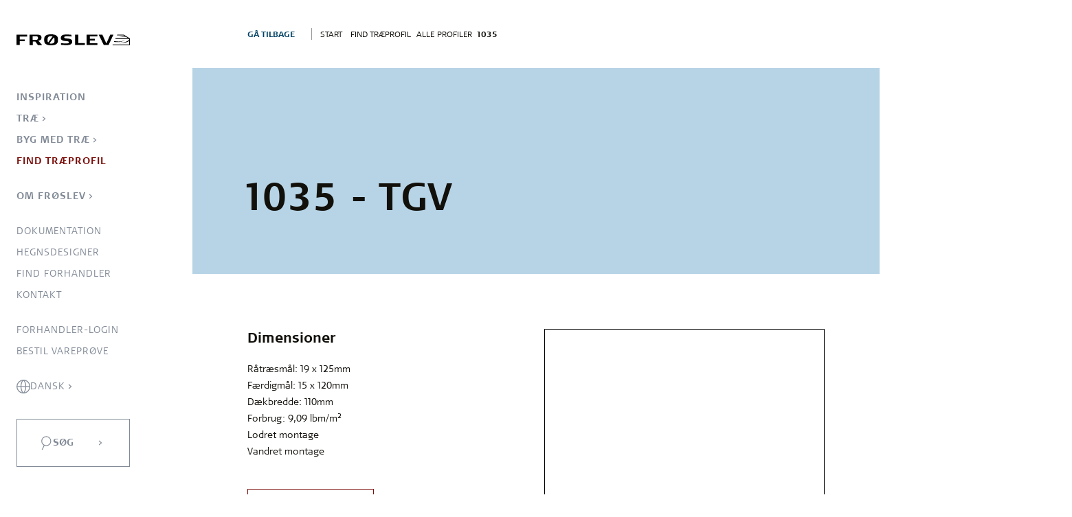

--- FILE ---
content_type: text/html; charset=utf-8
request_url: https://froeslev.dk/da/find-traeprofil/1035
body_size: 12449
content:


<!DOCTYPE html>
<html lang="da" class="nojs nfo nlo">
<head>
	<meta charset="utf-8" />
	<link rel="apple-touch-icon" sizes="180x180" href="/apple-touch-icon.png">
	<link rel="icon" type="image/png" sizes="32x32" href="/favicon-32x32.png">
	<link rel="icon" type="image/png" sizes="16x16" href="/favicon-16x16.png">
	<link rel="manifest" href="/site.webmanifest">
	<link rel="mask-icon" color="#7b0e0a" href="/safari-pinned-tab.svg">
	<link rel="canonical" href="https://froeslev.dk/da/find-traeprofil/1035" />
	<meta name="msapplication-TileColor" content="#da532c">
	<meta name="theme-color" content="#ffffff">
	


    <title>Tr&#xE6;profil - 1035 - TGV</title>


    <meta name="description" content="1035 - dimensioner | R&#xE5;tr&#xE6;sm&#xE5;l: 19 x 125 mm | F&#xE6;rdigm&#xE5;l: 15 x 120 mm | Vertikal montering | Horisontal montering">


	<meta name="viewport" content="width=device-width, initial-scale=1">

	<link rel="stylesheet" href="https://cdn.jsdelivr.net/npm/swiper@9/swiper-bundle.min.css" />
		<link href="/sb/css.css.v639049861473069654" rel="stylesheet" />

			<link rel="alternate" hreflang="da" href="https://froeslev.dk/da/find-traeprofil/" />

	<script defer src="https://cdn.jsdelivr.net/npm/swiper@9/swiper-bundle.min.js"></script>
	<script defer src="https://cdn.jsdelivr.net/npm/alpinejs@3.x.x/dist/cdn.min.js"></script>
	
    
	<!-- Google Tag Manager -->
<script>(function (w,d,s,l,i){w[l]= w[l]||[];w[l].push({'gtm.start':
new Date().getTime(),event:'gtm.js'});var f=d.getElementsByTagName(s)[0],
j=d.createElement(s),dl=l!='dataLayer'?'&l='+l:'';j.async=true;j.src =
'https://lojgomqs.euw.stape.io/lojgomqs.js?id='+i+dl;f.parentNode.insertBefore(j, f);
})(window,document,'script','dataLayer','GTM-5KHHHHV');</script>
<!-- End Google Tag Manager -->
<script type="text/javascript">!function(T,l,y){var S=T.location,k="script",D="instrumentationKey",C="ingestionendpoint",I="disableExceptionTracking",E="ai.device.",b="toLowerCase",w="crossOrigin",N="POST",e="appInsightsSDK",t=y.name||"appInsights";(y.name||T[e])&&(T[e]=t);var n=T[t]||function(d){var g=!1,f=!1,m={initialize:!0,queue:[],sv:"5",version:2,config:d};function v(e,t){var n={},a="Browser";return n[E+"id"]=a[b](),n[E+"type"]=a,n["ai.operation.name"]=S&&S.pathname||"_unknown_",n["ai.internal.sdkVersion"]="javascript:snippet_"+(m.sv||m.version),{time:function(){var e=new Date;function t(e){var t=""+e;return 1===t.length&&(t="0"+t),t}return e.getUTCFullYear()+"-"+t(1+e.getUTCMonth())+"-"+t(e.getUTCDate())+"T"+t(e.getUTCHours())+":"+t(e.getUTCMinutes())+":"+t(e.getUTCSeconds())+"."+((e.getUTCMilliseconds()/1e3).toFixed(3)+"").slice(2,5)+"Z"}(),iKey:e,name:"Microsoft.ApplicationInsights."+e.replace(/-/g,"")+"."+t,sampleRate:100,tags:n,data:{baseData:{ver:2}}}}var h=d.url||y.src;if(h){function a(e){var t,n,a,i,r,o,s,c,u,p,l;g=!0,m.queue=[],f||(f=!0,t=h,s=function(){var e={},t=d.connectionString;if(t)for(var n=t.split(";"),a=0;a<n.length;a++){var i=n[a].split("=");2===i.length&&(e[i[0][b]()]=i[1])}if(!e[C]){var r=e.endpointsuffix,o=r?e.location:null;e[C]="https://"+(o?o+".":"")+"dc."+(r||"services.visualstudio.com")}return e}(),c=s[D]||d[D]||"",u=s[C],p=u?u+"/v2/track":d.endpointUrl,(l=[]).push((n="SDK LOAD Failure: Failed to load Application Insights SDK script (See stack for details)",a=t,i=p,(o=(r=v(c,"Exception")).data).baseType="ExceptionData",o.baseData.exceptions=[{typeName:"SDKLoadFailed",message:n.replace(/\./g,"-"),hasFullStack:!1,stack:n+"\nSnippet failed to load ["+a+"] -- Telemetry is disabled\nHelp Link: https://go.microsoft.com/fwlink/?linkid=2128109\nHost: "+(S&&S.pathname||"_unknown_")+"\nEndpoint: "+i,parsedStack:[]}],r)),l.push(function(e,t,n,a){var i=v(c,"Message"),r=i.data;r.baseType="MessageData";var o=r.baseData;return o.message='AI (Internal): 99 message:"'+("SDK LOAD Failure: Failed to load Application Insights SDK script (See stack for details) ("+n+")").replace(/\"/g,"")+'"',o.properties={endpoint:a},i}(0,0,t,p)),function(e,t){if(JSON){var n=T.fetch;if(n&&!y.useXhr)n(t,{method:N,body:JSON.stringify(e),mode:"cors"});else if(XMLHttpRequest){var a=new XMLHttpRequest;a.open(N,t),a.setRequestHeader("Content-type","application/json"),a.send(JSON.stringify(e))}}}(l,p))}function i(e,t){f||setTimeout(function(){!t&&m.core||a()},500)}var e=function(){var n=l.createElement(k);n.src=h;var e=y[w];return!e&&""!==e||"undefined"==n[w]||(n[w]=e),n.onload=i,n.onerror=a,n.onreadystatechange=function(e,t){"loaded"!==n.readyState&&"complete"!==n.readyState||i(0,t)},n}();y.ld<0?l.getElementsByTagName("head")[0].appendChild(e):setTimeout(function(){l.getElementsByTagName(k)[0].parentNode.appendChild(e)},y.ld||0)}try{m.cookie=l.cookie}catch(p){}function t(e){for(;e.length;)!function(t){m[t]=function(){var e=arguments;g||m.queue.push(function(){m[t].apply(m,e)})}}(e.pop())}var n="track",r="TrackPage",o="TrackEvent";t([n+"Event",n+"PageView",n+"Exception",n+"Trace",n+"DependencyData",n+"Metric",n+"PageViewPerformance","start"+r,"stop"+r,"start"+o,"stop"+o,"addTelemetryInitializer","setAuthenticatedUserContext","clearAuthenticatedUserContext","flush"]),m.SeverityLevel={Verbose:0,Information:1,Warning:2,Error:3,Critical:4};var s=(d.extensionConfig||{}).ApplicationInsightsAnalytics||{};if(!0!==d[I]&&!0!==s[I]){var c="onerror";t(["_"+c]);var u=T[c];T[c]=function(e,t,n,a,i){var r=u&&u(e,t,n,a,i);return!0!==r&&m["_"+c]({message:e,url:t,lineNumber:n,columnNumber:a,error:i}),r},d.autoExceptionInstrumented=!0}return m}(y.cfg);function a(){y.onInit&&y.onInit(n)}(T[t]=n).queue&&0===n.queue.length?(n.queue.push(a),n.trackPageView({})):a()}(window,document,{
src: "https://js.monitor.azure.com/scripts/b/ai.2.min.js", // The SDK URL Source
crossOrigin: "anonymous", 
cfg: { // Application Insights Configuration
    connectionString: 'InstrumentationKey=cde6bb2a-5b93-418b-a34d-432ffee13118;IngestionEndpoint=https://westeurope-5.in.applicationinsights.azure.com/;LiveEndpoint=https://westeurope.livediagnostics.monitor.azure.com/;ApplicationId=5163aadf-fcf5-4e98-9a69-8f5d93219f52'
}});</script></head>
<body id="b" data-node="5648" class="">

	<!-- Google Tag Manager (noscript) -->
<noscript><iframe src="https://www.googletagmanager.com/ns.html?id=GTM-5KHHHHV"
height="0" width="0" style="display:none;visibility:hidden"></iframe></noscript>
<!-- End Google Tag Manager (noscript) -->
	

	<header>
		    <nav role="navigation" class="navigation --has-current">

        <a href="/" class="navigation__logo">
            <svg xmlns="http://www.w3.org/2000/svg" width="206" height="20" viewBox="0 0 206 20"><path d="M-489.74-231.371v-2.457c0-4.561,2.105-8.772,12.458-8.772s12.458,4.211,12.458,8.772v2.457c0,4.56-2.107,8.771-12.458,8.771C-487.46-222.6-489.74-226.811-489.74-231.371Zm9.475,5.262a15.458,15.458,0,0,0,2.983.351c4.21,0,6.317-1.228,6.317-5.438h-.175v-2.632a4.293,4.293,0,0,0-1.053-3.158Zm-3.334-7.719v2.632a4.47,4.47,0,0,0,1.052,3.333l8.071-11.052a13.642,13.642,0,0,0-2.806-.351C-480.968-239.266-483.6-238.039-483.6-233.828Zm117.738,11.052.7-1.4H-335.5v-6.14c-1.931,1.052-7.37,3.859-17.021,4.209,7.018-1.227,13.16-2.983,17.021-6.316v-1.754H-360.6l.7-1.4h22.812l-4.212-2.455a95.76,95.76,0,0,1-12.984-1.053h11.23l-2.633-1.579h-11.931l.7-1.4h11.58l11.231,6.843v12.454Zm-93.524-.7v-3.158c2.808.351,7.546.7,9.3.7h.351c3.509,0,4.913-.7,4.913-2.28,0-4.036-14.739.526-14.739-7.895,0-5.965,6.317-6.14,10.7-6.14a75.271,75.271,0,0,1,8.6.526v3.158c-3.86-.351-5.791-.526-7.721-.526h-.526c-4.037,0-4.913.876-4.913,2.1,0,3.859,14.563-.526,14.563,7.719,0,5.438-5.966,6.316-10,6.316C-452.015-222.951-455.173-223.126-459.385-223.477Zm-41.761.526-4.738-6.491h-4.562v6.491h-5.791V-241.9h15.091c3.334.175,6.492,1.053,6.492,5.262,0,3.86-2.633,5.087-5.265,5.439l-.175.526,6.667,7.719Zm-9.475-9.649h6.317c1.227,0,3.509-.351,3.334-3.333,0-2.807-1.931-3.158-3.511-3.158h-6.14Zm129.143,9.473-9.3-18.947h6.669l6.843,15.262h.878l6.667-15.262h5.789l-8.948,18.947Zm-31.232,0v-18.947h19.476v3.333h-13.512v4.386h8.949v3.158h-8.949v4.737h13.687v3.333Zm-20.882,0v-18.947h5.791v15.439h11.933v3.508Zm-106.508,0v-18.947h19.476v3.508h-13.685v5.262h9.123v3.158h-9.123v7.018Zm177.047-5.788.7-1.4c5.614,1.052,14.038,1.579,20.7-2.457-4.482,3.235-10.29,4.353-15.479,4.353A35.543,35.543,0,0,1-363.053-228.914Z" transform="translate(540.1 242.6)"/></svg>
        </a>

        <div class="navigation__burger"><span class="icon"></span></div>

            <div class="navigation__close js-nav-close"></div>

            <div class="navigation__primary">
            <ul class="navigation__parent">
                    
                
                    <li>

                        <a 
                            href="/da/inspiration/" 
                            class="navigation__link solo"
                        >
                            Inspiration
                        </a>

                    </li>
                    <li>

                        <a 
                            href="/da/trae/" 
                            class="navigation__link parent js-parent"
                        >
                            Tr&#xE6;
                        </a>

            <ul class="navigation__child">
                    
                    <li class="navigation__back">Tilbage</li>
                    <li class="navigation__lead">
                        <a href="/da/trae/"><span>Tr&#xE6; Oversigt</span></a>
                    </li>
                
                    <li>

                        <a 
                            href="/da/trae/froeslev-embla-thermowood-fyr/" 
                            class="navigation__link solo"
                        >
                            Fr&#xF8;slev Embla ThermoWood Fyr
                        </a>

                    </li>
                    <li>

                        <a 
                            href="/da/trae/froeslev-sature/" 
                            class="navigation__link solo"
                        >
                            Fr&#xF8;slev Sature
                        </a>

                    </li>
                    <li>

                        <a 
                            href="/da/trae/froeslev-abodo/" 
                            class="navigation__link solo"
                        >
                            Fr&#xF8;slev Abodo
                        </a>

                    </li>
                    <li>

                        <a 
                            href="/da/trae/cedertrae/" 
                            class="navigation__link solo"
                        >
                            Cedertr&#xE6;
                        </a>

                    </li>
                    <li>

                        <a 
                            href="/da/trae/froeslev-thermoask/" 
                            class="navigation__link solo"
                        >
                            Fr&#xF8;slev ThermoAsk
                        </a>

                    </li>
                    <li>

                        <a 
                            href="/da/trae/trykimpraegneret/" 
                            class="navigation__link solo"
                        >
                            Trykimpr&#xE6;gneret
                        </a>

                    </li>
                    <li>

                        <a 
                            href="/da/trae/malet-trae/" 
                            class="navigation__link solo"
                        >
                            Malet tr&#xE6;
                        </a>

                    </li>
                    <li>

                        <a 
                            href="/da/trae/douglasgran/" 
                            class="navigation__link solo"
                        >
                            Douglasgran
                        </a>

                    </li>
                    <li>

                        <a 
                            href="/da/trae/brandbeskyttet-trae/" 
                            class="navigation__link solo"
                        >
                            Brandbeskyttet tr&#xE6;
                        </a>

                    </li>
            </ul>
                    </li>
                    <li>

                        <a 
                            href="/da/byg-med-trae/" 
                            class="navigation__link parent js-parent"
                        >
                            Byg med tr&#xE6;
                        </a>

            <ul class="navigation__child">
                    
                    <li class="navigation__back">Tilbage</li>
                    <li class="navigation__lead">
                        <a href="/da/byg-med-trae/"><span>Byg med tr&#xE6; Oversigt</span></a>
                    </li>
                
                    <li>

                        <a 
                            href="/da/byg-med-trae/facader/" 
                            class="navigation__link solo"
                        >
                            Facader
                        </a>

                    </li>
                    <li>

                        <a 
                            href="/da/byg-med-trae/terrasser/" 
                            class="navigation__link solo"
                        >
                            Terrasser
                        </a>

                    </li>
                    <li>

                        <a 
                            href="/da/byg-med-trae/systemhegn/" 
                            class="navigation__link solo"
                        >
                            Systemhegn
                        </a>

                    </li>
                    <li>

                        <a 
                            href="/da/byg-med-trae/traelast/" 
                            class="navigation__link solo"
                        >
                            Tr&#xE6;last
                        </a>

                    </li>
                    <li>

                        <a 
                            href="/da/byg-med-trae/arki-kit/" 
                            class="navigation__link solo"
                        >
                            ARKI kit
                        </a>

                    </li>
                    <li>

                        <a 
                            href="/da/byg-med-trae/acoustic-design/" 
                            class="navigation__link solo"
                        >
                            Acoustic Design
                        </a>

                    </li>
                    <li>

                        <a 
                            href="/da/byg-med-trae/boligakustik/" 
                            class="navigation__link solo"
                        >
                            Boligakustik
                        </a>

                    </li>
                    <li>

                        <a 
                            href="/da/byg-med-trae/traegulve/" 
                            class="navigation__link solo"
                        >
                            Tr&#xE6;gulve
                        </a>

                    </li>
                    <li>

                        <a 
                            href="/da/byg-med-trae/loft-og-vaegpaneler/" 
                            class="navigation__link solo"
                        >
                            Loft- og v&#xE6;gpaneler
                        </a>

                    </li>
                    <li>

                        <a 
                            href="/da/byg-med-trae/lister/" 
                            class="navigation__link solo"
                        >
                            Lister
                        </a>

                    </li>
                    <li>

                        <a 
                            href="/da/byg-med-trae/planker/" 
                            class="navigation__link solo"
                        >
                            Planker
                        </a>

                    </li>
            </ul>
                    </li>
                    <li>

                        <a 
                            href="/da/find-traeprofil/" 
                            class="navigation__link solo --active --current"
                        >
                            Find tr&#xE6;profil
                        </a>

                    </li>
                    <li>

                        <a 
                            href="/da/om-froeslev/" 
                            class="navigation__link parent js-parent"
                        >
                            Om Fr&#xF8;slev
                        </a>

            <ul class="navigation__child">
                    
                    <li class="navigation__back">Tilbage</li>
                    <li class="navigation__lead">
                        <a href="/da/om-froeslev/"><span>Om Fr&#xF8;slev Oversigt</span></a>
                    </li>
                
                    <li>

                        <a 
                            href="/da/om-froeslev/om-os/" 
                            class="navigation__link solo"
                        >
                            Om os
                        </a>

                    </li>
                    <li>

                        <a 
                            href="/da/om-froeslev/baeredygtighed/" 
                            class="navigation__link solo"
                        >
                            B&#xE6;redygtighed
                        </a>

                    </li>
                    <li>

                        <a 
                            href="/da/om-froeslev/presse/" 
                            class="navigation__link solo"
                        >
                            Presse
                        </a>

                    </li>
                    <li>

                        <a 
                            href="/da/om-froeslev/viden-om-trae/" 
                            class="navigation__link solo"
                        >
                            Viden om tr&#xE6;
                        </a>

                    </li>
                    <li>

                        <a 
                            href="/da/om-froeslev/job-karriere/" 
                            class="navigation__link solo"
                        >
                            Job &amp; karriere
                        </a>

                    </li>
            </ul>
                    </li>
            </ul>
            </div>

            <span class="navigation__secondary-container">
                <div class="navigation__close js-nav-close"></div>


                <div class="navigation__primary">
            <ul class="navigation__parent">
                    
                
                    <li>

                        <a 
                            href="/da/inspiration/" 
                            class="navigation__link solo"
                        >
                            Inspiration
                        </a>

                    </li>
                    <li>

                        <a 
                            href="/da/trae/" 
                            class="navigation__link parent js-parent"
                        >
                            Tr&#xE6;
                        </a>

            <ul class="navigation__child">
                    
                    <li class="navigation__back">Tilbage</li>
                    <li class="navigation__lead">
                        <a href="/da/trae/"><span>Tr&#xE6; Oversigt</span></a>
                    </li>
                
                    <li>

                        <a 
                            href="/da/trae/froeslev-embla-thermowood-fyr/" 
                            class="navigation__link solo"
                        >
                            Fr&#xF8;slev Embla ThermoWood Fyr
                        </a>

                    </li>
                    <li>

                        <a 
                            href="/da/trae/froeslev-sature/" 
                            class="navigation__link solo"
                        >
                            Fr&#xF8;slev Sature
                        </a>

                    </li>
                    <li>

                        <a 
                            href="/da/trae/froeslev-abodo/" 
                            class="navigation__link solo"
                        >
                            Fr&#xF8;slev Abodo
                        </a>

                    </li>
                    <li>

                        <a 
                            href="/da/trae/cedertrae/" 
                            class="navigation__link solo"
                        >
                            Cedertr&#xE6;
                        </a>

                    </li>
                    <li>

                        <a 
                            href="/da/trae/froeslev-thermoask/" 
                            class="navigation__link solo"
                        >
                            Fr&#xF8;slev ThermoAsk
                        </a>

                    </li>
                    <li>

                        <a 
                            href="/da/trae/trykimpraegneret/" 
                            class="navigation__link solo"
                        >
                            Trykimpr&#xE6;gneret
                        </a>

                    </li>
                    <li>

                        <a 
                            href="/da/trae/malet-trae/" 
                            class="navigation__link solo"
                        >
                            Malet tr&#xE6;
                        </a>

                    </li>
                    <li>

                        <a 
                            href="/da/trae/douglasgran/" 
                            class="navigation__link solo"
                        >
                            Douglasgran
                        </a>

                    </li>
                    <li>

                        <a 
                            href="/da/trae/brandbeskyttet-trae/" 
                            class="navigation__link solo"
                        >
                            Brandbeskyttet tr&#xE6;
                        </a>

                    </li>
            </ul>
                    </li>
                    <li>

                        <a 
                            href="/da/byg-med-trae/" 
                            class="navigation__link parent js-parent"
                        >
                            Byg med tr&#xE6;
                        </a>

            <ul class="navigation__child">
                    
                    <li class="navigation__back">Tilbage</li>
                    <li class="navigation__lead">
                        <a href="/da/byg-med-trae/"><span>Byg med tr&#xE6; Oversigt</span></a>
                    </li>
                
                    <li>

                        <a 
                            href="/da/byg-med-trae/facader/" 
                            class="navigation__link solo"
                        >
                            Facader
                        </a>

                    </li>
                    <li>

                        <a 
                            href="/da/byg-med-trae/terrasser/" 
                            class="navigation__link solo"
                        >
                            Terrasser
                        </a>

                    </li>
                    <li>

                        <a 
                            href="/da/byg-med-trae/systemhegn/" 
                            class="navigation__link solo"
                        >
                            Systemhegn
                        </a>

                    </li>
                    <li>

                        <a 
                            href="/da/byg-med-trae/traelast/" 
                            class="navigation__link solo"
                        >
                            Tr&#xE6;last
                        </a>

                    </li>
                    <li>

                        <a 
                            href="/da/byg-med-trae/arki-kit/" 
                            class="navigation__link solo"
                        >
                            ARKI kit
                        </a>

                    </li>
                    <li>

                        <a 
                            href="/da/byg-med-trae/acoustic-design/" 
                            class="navigation__link solo"
                        >
                            Acoustic Design
                        </a>

                    </li>
                    <li>

                        <a 
                            href="/da/byg-med-trae/boligakustik/" 
                            class="navigation__link solo"
                        >
                            Boligakustik
                        </a>

                    </li>
                    <li>

                        <a 
                            href="/da/byg-med-trae/traegulve/" 
                            class="navigation__link solo"
                        >
                            Tr&#xE6;gulve
                        </a>

                    </li>
                    <li>

                        <a 
                            href="/da/byg-med-trae/loft-og-vaegpaneler/" 
                            class="navigation__link solo"
                        >
                            Loft- og v&#xE6;gpaneler
                        </a>

                    </li>
                    <li>

                        <a 
                            href="/da/byg-med-trae/lister/" 
                            class="navigation__link solo"
                        >
                            Lister
                        </a>

                    </li>
                    <li>

                        <a 
                            href="/da/byg-med-trae/planker/" 
                            class="navigation__link solo"
                        >
                            Planker
                        </a>

                    </li>
            </ul>
                    </li>
                    <li>

                        <a 
                            href="/da/find-traeprofil/" 
                            class="navigation__link solo --active --current"
                        >
                            Find tr&#xE6;profil
                        </a>

                    </li>
                    <li>

                        <a 
                            href="/da/om-froeslev/" 
                            class="navigation__link parent js-parent"
                        >
                            Om Fr&#xF8;slev
                        </a>

            <ul class="navigation__child">
                    
                    <li class="navigation__back">Tilbage</li>
                    <li class="navigation__lead">
                        <a href="/da/om-froeslev/"><span>Om Fr&#xF8;slev Oversigt</span></a>
                    </li>
                
                    <li>

                        <a 
                            href="/da/om-froeslev/om-os/" 
                            class="navigation__link solo"
                        >
                            Om os
                        </a>

                    </li>
                    <li>

                        <a 
                            href="/da/om-froeslev/baeredygtighed/" 
                            class="navigation__link solo"
                        >
                            B&#xE6;redygtighed
                        </a>

                    </li>
                    <li>

                        <a 
                            href="/da/om-froeslev/presse/" 
                            class="navigation__link solo"
                        >
                            Presse
                        </a>

                    </li>
                    <li>

                        <a 
                            href="/da/om-froeslev/viden-om-trae/" 
                            class="navigation__link solo"
                        >
                            Viden om tr&#xE6;
                        </a>

                    </li>
                    <li>

                        <a 
                            href="/da/om-froeslev/job-karriere/" 
                            class="navigation__link solo"
                        >
                            Job &amp; karriere
                        </a>

                    </li>
            </ul>
                    </li>
            </ul>
                </div>


                    <div class="navigation__secondary">
                        <ul class="navigation__parent">
                                <li>
                                    <a class="navigation__link" href="/da/dokumentation/">Dokumentation</a>
                                </li>
                                <li>
                                    <a class="navigation__link" href="/da/hegnsdesigner/">Hegnsdesigner</a>
                                </li>
                                <li>
                                    <a class="navigation__link" href="/da/find-forhandler/">Find forhandler</a>
                                </li>
                                <li>
                                    <a class="navigation__link" href="/da/kontakt/">Kontakt</a>
                                </li>
                                <li>
                                    <a class="navigation__link" href="/da/forhandler-login/">Forhandler-login</a>
                                </li>
                                <li>
                                    <a class="navigation__link" href="/da/bestil-vareproeve/">Bestil varepr&#xF8;ve</a>
                                </li>
                        </ul>
                    </div>
                <div class="navigation__toolbox">
                    <ul class="navigation__parent">
                        <li>
                            <a class="navigation__link parent js-parent --before-icon --globe" href="#">
Dansk                            </a>
                            
                            <ul class="navigation__child">
                                <li class="navigation__lead">
                                    <a>V&#xE6;lg dit sprog</a>
                                </li>

                                    <li class='--selected'><a class="navigation__link --before-icon --danish" href="/da/">Dansk</a></li>
                                    <li class=''><a class="navigation__link --before-icon --english" href="/en/">English</a></li>
                                    <li class=''><a class="navigation__link --before-icon --german" href="/de/">Deutsch</a></li>
                            </ul>
                        </li>

                        
                    </ul>
                </div>
                <button class="navigation-button button --neutral --search --icon-search --icon-chevron js-search-button">S&#xF8;g</button>
                

<style>
    .login-status {
        p {
            margin: 15px 0;
        }

        strong {
            font-weight: bold;
        }
    }
</style>
    <div class="login-status">

      
        
    </div>

            </span>
    </nav>
    




		

<div class="search-container" x-data="search()" x-cloak>
	<article class="search">

		<section class="search__header">
			<a href="/" class="search__logo"><svg xmlns="http://www.w3.org/2000/svg" width="206" height="20" viewBox="0 0 206 20"><path d="M-489.74-231.371v-2.457c0-4.561,2.105-8.772,12.458-8.772s12.458,4.211,12.458,8.772v2.457c0,4.56-2.107,8.771-12.458,8.771C-487.46-222.6-489.74-226.811-489.74-231.371Zm9.475,5.262a15.458,15.458,0,0,0,2.983.351c4.21,0,6.317-1.228,6.317-5.438h-.175v-2.632a4.293,4.293,0,0,0-1.053-3.158Zm-3.334-7.719v2.632a4.47,4.47,0,0,0,1.052,3.333l8.071-11.052a13.642,13.642,0,0,0-2.806-.351C-480.968-239.266-483.6-238.039-483.6-233.828Zm117.738,11.052.7-1.4H-335.5v-6.14c-1.931,1.052-7.37,3.859-17.021,4.209,7.018-1.227,13.16-2.983,17.021-6.316v-1.754H-360.6l.7-1.4h22.812l-4.212-2.455a95.76,95.76,0,0,1-12.984-1.053h11.23l-2.633-1.579h-11.931l.7-1.4h11.58l11.231,6.843v12.454Zm-93.524-.7v-3.158c2.808.351,7.546.7,9.3.7h.351c3.509,0,4.913-.7,4.913-2.28,0-4.036-14.739.526-14.739-7.895,0-5.965,6.317-6.14,10.7-6.14a75.271,75.271,0,0,1,8.6.526v3.158c-3.86-.351-5.791-.526-7.721-.526h-.526c-4.037,0-4.913.876-4.913,2.1,0,3.859,14.563-.526,14.563,7.719,0,5.438-5.966,6.316-10,6.316C-452.015-222.951-455.173-223.126-459.385-223.477Zm-41.761.526-4.738-6.491h-4.562v6.491h-5.791V-241.9h15.091c3.334.175,6.492,1.053,6.492,5.262,0,3.86-2.633,5.087-5.265,5.439l-.175.526,6.667,7.719Zm-9.475-9.649h6.317c1.227,0,3.509-.351,3.334-3.333,0-2.807-1.931-3.158-3.511-3.158h-6.14Zm129.143,9.473-9.3-18.947h6.669l6.843,15.262h.878l6.667-15.262h5.789l-8.948,18.947Zm-31.232,0v-18.947h19.476v3.333h-13.512v4.386h8.949v3.158h-8.949v4.737h13.687v3.333Zm-20.882,0v-18.947h5.791v15.439h11.933v3.508Zm-106.508,0v-18.947h19.476v3.508h-13.685v5.262h9.123v3.158h-9.123v7.018Zm177.047-5.788.7-1.4c5.614,1.052,14.038,1.579,20.7-2.457-4.482,3.235-10.29,4.353-15.479,4.353A35.543,35.543,0,0,1-363.053-228.914Z" transform="translate(540.1 242.6)"/></svg></a>
			<span class="search__close"></span>
		</section>

		<section>
			<form class="search__form">
				<input class="search__input" type="search" placeholder='S&#xF8;g p&#xE5; Fr&#xF8;slev.dk'>
				<button type="submit" x-on:click="getResults()" class="button --angled --icon-search">S&#xF8;g</button>
			</form>
		</section>


		<section class="search__results">
			<ul>
				<template x-for="result in results">
					<li class="search__result">
						<a x-bind:href="result.link" class="search-item">
							<figure class="search-item__media" :class="result.isProfile ? '--contain' : ''">
								<img :src="result.pagemap.webpage ?  result.pagemap.webpage[0].primaryimageofpage : result.pagemap.cse_thumbnail ? result.pagemap.cse_thumbnail[0].src : '/assets/images/froeslev-bent-nail.svg'" />
							</figure>
							<h5 x-html="result.htmlTitle"></h5>
							<p x-html="result.snippet"></p>
						</a>
					</li>
				</template>
			</ul>
		</section>

		<template x-if="count == 0 && searchTriggered">
			<section class="search__no-results">
				<figure class="search__no-results-image">
					<img :src="'/assets/images/froeslev-bent-nail.svg'" alt="Frøslev logo med bøjet søm" loading="lazy" />
				</figure>

				<p>Vi fandt desværre ingen resultater for <span x-text='lastSearchTerm'></span>.</p>
			</section>
		</template>

		<section class="search__controls" x-show="nextPage || previousPage">
			<span  x-show="previousPage" x-on:click="getPreviousPage()">Forrige side</span>
			<span x-show="nextPage" x-on:click="getNextPage()">N&#xE6;ste side</span>
		</section>
	</article>
</div>

	</header>

	<div class="navigation__background"></div>


	<main class="content --color-primary" itemscope itemtype="https://schema.org/WebPage">
		
		
<nav class="breadcrumbs js-breadcrumbs" itemscope itemtype="https://schema.org/BreadcrumbList">
	<ul>
			<li class="breadcrumbs__crumb --back">
				<a href="/da/">
					<span>G&#xE5; tilbage</span>
				</a>
			</li>
				<li class="breadcrumbs__crumb " itemprop="itemListElement" itemscope itemtype="https://schema.org/ListItem">
						<a href="/da/" itemprop="item">
							<span itemprop="name">Start</span>
						</a>
				</li>
				<meta itemprop="position" content="0" />
				<li class="breadcrumbs__crumb --active" itemprop="itemListElement" itemscope itemtype="https://schema.org/ListItem">
						<span itemprop="name">Find tr&#xE6;profil</span>
				</li>
				<meta itemprop="position" content="1" />
	</ul>
</nav>

		



	<article class="hero  --overlay-text   ">

			<figure class="hero__media --image">


			</figure>



			<section class="hero__text  container">
					<h1>Træprofil - 1035</h1>

			</section>
	</article>







<script type="text/javascript">

	// Restyle elements to fit their purpose
	const content = document.querySelector('.content')
	content.classList.remove('--color-primary')

	const hero = document.querySelector('.hero')
	hero.classList.remove('--show-text-on-image')
	hero.querySelector('picture')?.remove()
	hero.querySelector('.hero__text')?.classList.remove('--on-image')
	hero.querySelector('.hero__text h1')?.remove()

	const profileId = "1035".length < 4 ? "01035" : "1035"

    const woodNameLinks = { "Embla ThermoWood Fyr": "/da/trae/froeslev-embla-thermowood-fyr/","Frøslev Embla ThermoWood fyr": "/da/trae/froeslev-embla-thermowood-fyr/","Frøslev Sature": "/da/trae/froeslev-sature/","Frøslev Abodo": "/da/trae/froeslev-abodo/","Cedertræ": "/da/trae/cedertrae/","Frøslev Embla ThermoAsk": "/da/trae/froeslev-embla-thermoask/","Trykimprægneret": "/da/trae/trykimpraegneret/","Malet træ": "/da/trae/malet-trae/","FRX brandimprægneret": "/da/trae/brandbeskyttet-trae/","FlameBarrier brandmalet gran": "/da/trae/brandbeskyttet-trae/","Douglasgran": "/da/trae/douglasgran/","Bangkirai": "/da/trae/bangkirai/","Azobé": "/da/trae/azobe/" };

	const searchModel = {
		"Categories": [],
		"SubCategories": [],
		"Woods": [],
		"Surfaces": [],
		"RawThickness": [],
		"RawWidths": [],
		"HMount": false,
		"VMount": false,
		"Class2": false,
		"ProfileKey": profileId,
		"LanguageCode": "da"
	}


	/**
	* Set the title of the page
	*/
	function setTitle() {
		const newTitle = document.createElement('h2')
		const skuRef = "1035".length < 4 ? "01035" : "1035";
		const subCategory = "TGV";

		newTitle.innerHTML = `${skuRef} - ${subCategory}`
		newTitle.classList.add('--size-h1')
		hero.classList.add('--no-spacing')
		hero.querySelector('.hero__text').appendChild(newTitle)
	}

	setTitle()
	
</script>


<div class="profile">
	<article class="profile__inner">
		<section class="profile__description">

			<div class="profile__dimensions">
				<h2>Dimensioner</h2>

					<ul class="profile__list">
							<li><p>Råtræsmål: 19 x 125mm</p></li>
							<li><p>Færdigmål: 15 x 120mm</p></li>
							<li><p>Dækbredde: 110mm</p></li>
							<li><p>Forbrug: 9,09 lbm/m<sup>2</sup></p></li>
							<li><p>Lodret montage</p></li>
							<li><p>Vandret montage</p></li>
					</ul>


					<a class="button --primary" href="/media/ojcn0qzl/1035-32-plus-802-profil.pdf" target="_blank" referer="noopener">Download PDF</a>
			</div>


				<div class="profile__dimensions">
					<h2>Beskrivelse</h2>
					<span>FT 32, FT 802</span>
				</div>


			<div class="profile__wood-sorts">
				<h2>Tilg&#xE6;ngelig i f&#xF8;lgende typer tr&#xE6;</h2>

					<ul>
							<li>
									<a href="/da/trae/malet-trae/">Malet tr&#xE6;</a>
							</li>
							<li>
									<a href="/da/trae/trykimpraegneret/">Trykimpr&#xE6;gneret</a>
							</li>
							<li>
									<a href="/da/trae/froeslev-sature/">Fr&#xF8;slev Sature</a>
							</li>
					</ul>
			</div>

		</section>


		<aside class="profile__image">
			<img itemprop="image" src="/media/vykdg2qe/1035-32-plus-802-profil.jpg?width=650&amp;format=webp" alt="1035 - TGV">
		</aside>
	</article>


	<article class="textblock container --background --color-tertiary --three-column --no-asides">
		<section class="textblock__content">
			<section><h2>Profil information</h2></section>
			<section>
				
<ul>
    <li>Download PDF for yderligere information</li>
    <li>Færdigmål og tegning: som udgangspunkt fyr/gran med høvlet forside, men afhængig af træsort/behandling</li>
    <li>HUSK at oplyse overflade ved forespørgsel og ordreafgivelse (H = Høvlet, P = Paintcut, B = Børstet, R = Ru)</li>
</ul>			</section>
		</section>
	</article>
</div>


			<footer id="footer" class="footer">

		<div class="footer__container">
			<div class="footer__heading">
				<h4>Nem adgang til al vores dokumentation</h4>
			</div>

			<div class="footer__columns">
				<a href="/da/dokumentation/ydeevnedeklarationer-dop/">Ydeevnedeklarationer DoP</a>
<a href="/da/dokumentation/drift-og-vedligeholdelsesvejledninger/">Drift- og vedligeholdelsesvejledninger</a>
<a href="/da/dokumentation/certificeringer/">Certificeringer</a>
<a href="/da/dokumentation/styrke-og-varmebehandlingscertifikater/">Styrke- og varmebehandlingscertifikater</a>
<a href="/da/dokumentation/epd/">Epd'er</a>

<a href="/da/dokumentation/kataloger-og-brochurer/">Kataloger og brochurer</a>
<a href="/da/dokumentation/bygge-og-montagevejledninger/">Bygge- og montagevejledninger</a>
<a href="/da/dokumentation/garantibetingelser/">Garantibetingelser</a>
<a href="/da/dokumentation/salgs-og-leveringsbetingelser/">Salgs- og leveringsbetingelser</a>
<a href="/da/reklamation/">Reklamation</a>
			</div>

			<div class="absolute-footer">
				<div class="absolute-footer__addresses">
					<address>
    <h5>Frøslev Træ A/S</h5>
    <p>Jens P. L. Petersens Vej 1</p>
    <p>DK-6330 Padborg</p>
    <p>T: +45 74 67 06 00</p>
    <p>info@froeslev.dk</p>
    <p>CVR: 14 24 83 31</p>
    <p>INGEN SALG TIL PRIVATE</p>
</address>
<address>
    <h5>Acoustic Design by Frøslev A/S</h5>
    <p> Herstedøstervej 27-29 C, 1. </p>
    <p>DK-2620 Albertslund</p>
    <p>T +45 43 43 48 00</p>
     <p>info@froeslev.dk</p>
    <p>CVR: 11 93 23 71</p>
</address>
				</div>
				<div class="absolute-footer__logos">
				</div>
				<span class="footer__end">
					<span class="footer__copyright">
© 2023 · Frøslev Træ A/S <i>·</i> 
<a href="/da/cookiepolitik">Cookiepolitik</a> <i>·</i> 
<a href="/da/persondatapolitik">Persondatapolitik</a>
</span>

<span class="footer__social-icons">
<a href="https://www.linkedin.com/company/fr-slev-tr-/" target="_blank" rel="noopener"><img src="/media/rdiliupj/linkedin.png" /></a>
<a href="https://www.facebook.com/froeslevtrae/" target="_blank" rel="noopener"><img src="/media/nrah340s/facebook.png" /></a>
<a href="https://www.instagram.com/froeslevtrae/" target="_blank" rel="noopener"><img src="/media/uqulstpr/instagram.png" /></a>
<a href="https://www.pinterest.dk/froeslevtraeas/" target="_blank" rel="noopener"><img src="/media/xwqdwoqk/pinterest.png" /></a>
</span>

				</span>
			</div>
		</div>
	</footer>



	</main>

	<script>
	</script>





		<script src="/sb/js.js.v639049861473069654" type="text/javascript"></script>

	
	<input type="hidden" id="currentCulture" value="da" />
	<input name="__RequestVerificationToken" type="hidden" value="CfDJ8P4GUaQAfhZEvKQ5dhZlg5IpMah0n09ooG69BbEhjQ44kpdXB0KJjqHSPIou-s1MBDHoBTY29orTuL-9I6BPQLrDs_fSJxXCjU2qZhiwjQh7QWmP3Vd4YVz_XQbo0F-JynKynAoX4-6ma9BQzRvPMgY" />
</body>
</html>

--- FILE ---
content_type: text/javascript
request_url: https://froeslev.dk/sb/js.js.v639049861473069654
body_size: 27873
content:
document.addEventListener("DOMContentLoaded",()=>{const contacts=document.querySelector(".js-contacts");contacts&&contacts.querySelector("#type").addEventListener("change",event=>{currentType=event.target.value.length>1?event.target.value:null,contacts.querySelectorAll(".js-department").forEach(department=>{currentType&&department.getAttribute("data-type")!=currentType&&currentType!=="Alle"?department.classList.add("--hidden"):department.classList.remove("--hidden")})})});
function generateSelect(select){const parentNode=select.parentNode;select.parentNode.classList.add("custom-select-container");let changeEvent=new Event("change"),clickEvent=new Event("click");const element=document.createElement("input");element.setAttribute("type","text");element.setAttribute("readonly","true");element.setAttribute("id",select.id);element.classList.add("custom-select__input");element.placeholder=select.querySelector("option[disabled]")?.innerText;element.value=select.querySelector("option[selected]")?.innerText;const list=document.createElement("ul");list.classList.add("custom-select__list");list.classList.add("--hidden");list.setAttribute("role","listbox");parentNode.classList?.remove("--open");select.querySelectorAll("option:not([disabled])").forEach(option=>{let listElement=document.createElement("li");list.childNodes.length!==0&&(listElement.value=option.value.length>0?option.value:option.innerText,listElement.dataset.value=option.value.length>0?option.value:option.innerText);listElement.setAttribute("role","option");option.hasAttribute("class")&&listElement.classList.add(...option.classList);listElement.classList.add("option");listElement.innerText=option.innerText;listElement.setAttribute("tabindex","-1");list.appendChild(listElement)});select.parentNode.appendChild(element);select.parentNode.appendChild(list);element.addEventListener("click",()=>{list.classList.toggle("--hidden"),parentNode.classList.toggle("--open")});element.addEventListener("keydown",event=>{(event.key==="Enter"||event.key==="Space")&&element.dispatchEvent(clickEvent)});list.querySelectorAll("li").forEach(option=>{option.addEventListener("click",o=>{o.target.classList.contains("--disabled")||(list.querySelector("li.--selected")?.classList?.remove("--selected"),element.value=o.target.innerText,element.setAttribute("data-value",o.target.dataset.value||o.target.innerText),element.dispatchEvent(changeEvent),o.target.classList.add("--selected"),console.log(o.target.dataset.value,o.target.innerText),select.value=o.target.dataset.value||o.target.innerText,select.dispatchEvent(changeEvent),list.classList.add("--hidden"),parentNode.classList?.remove("--open"))})});document.addEventListener("keydown",event=>{event.key!=="Escape"||list.classList.contains("--hidden")||(list.classList.add("--hidden"),parentNode.classList?.remove("--open"))});select.remove()}document.querySelectorAll("select").forEach(select=>generateSelect(select));
function initForms(){let forms=document.querySelectorAll("form.simple:not(.initdone)");addEvents(forms,"submit",function(e){let form=e.target;if(hasClass(form,"pw")){const password=form.querySelector("input[name=password]"),newPassword=form.querySelector("input[name=newpassword]"),minInput=form.querySelector("input[name=minimumlength]"),minLength=minInput!==null?Number(minInput.value):0,errorMessages=Array.from(form.querySelectorAll(".result.error"));function resetErrorMessages(){errorMessages.forEach(message=>{message.classList.remove("active")})}if(hasClass(form,"update")&&(password.value.length>0||newpassword.value.length>0)||!hasClass(form,"update")){if(password===null||newPassword===null)return console.error("One or more password inputs are missing"),stopAll(e);if(password.value.length===0||newPassword.value.length===0){console.error("One or more password inputs are empty");resetErrorMessages();let message=form.querySelector(".result[data-status='4']");return message.classList.add("active"),stopAll(e)}if(password.value.length<minLength||newPassword.value.length<minLength){console.error("The entered password is not long enough");resetErrorMessages();let message=form.querySelector(".result[data-status='5']");return message.classList.add("active"),stopAll(e)}if(password.value.length!==newPassword.value.length){console.error("The entered passwords do not match");resetErrorMessages();let message=form.querySelector(".result[data-status='3']");return message.classList.add("active"),stopAll(e)}}}let callbackFunction=window[form.getAttribute("data-callback")];return console.log(callbackFunction),httpr("/umbraco/surface/"+form.getAttribute("data-method"),callbackFunction,new FormData(form),form),stopAll(e)});addClasses(forms,"initdone")}function httpr(url,callback,postdata,source){var request=new XMLHttpRequest;if(request.open(postdata!==undefined?"POST":"GET",url,!0),source){let submit=source.querySelector("input[type=submit]");submit&&submit.setAttribute("disabled","disabled")}let cultureInput=document.getElementById("currentCulture");cultureInput&&request.setRequestHeader("CurrentCulture",cultureInput.value);let aft=afToken();aft?(request.setRequestHeader("RequestVerificationToken",aft.value),postdata&&typeof postdata=="string"&&request.setRequestHeader("Content-Type","application/json; charset=utf-8")):console.log("We have no request verification token, request will probably fail.");request.setRequestHeader("X-Requested-With","XMLHttpRequest");request.onload=function(){var resp,data,result,url;if(request.status>=200&&request.status<400&&(request.status<300||request.status>302)){if(resp=request.responseText,data=resp,resp&&resp.length>5&&resp.substr(0,5)==="error")return resp.length>14&&resp.substr(0,14)==="error.Internal"?showApiError(resp,!0,url):showApiError(resp,!1),callback&&callback(data,source),!0;if(resp&&resp.length>5&&resp.indexOf("<form")>=0){resp.substr(0,5)!=="<form"&&(resp=resp.substring(resp.indexOf("<form"),resp.indexOf("<\/form>")+7));let body=document.querySelector("body"),div=document.createElement("div");return addClass(div,"hidden"),div.innerHTML=resp,body.appendChild(div),body.lastChild.firstChild.submit(),!0}if(resp&&resp.length>4&&resp.substr(0,4)==="url:")return document.location.href=resp.substr(4),!0;if(resp&&resp.length>1&&resp.substr(0,1)!=="<")try{data=JSON.parse(resp);data.messages&&data.messages.length&&showApiMessages(data.messages)}catch(ex){data=resp}if(callback)callback(data,source);else if(source&&hasClass(source,"coderesult"))source.querySelector("code").innerHTML=resp;else if(source&&(result=source.querySelector(".result[data-status='"+data+"']"),result)){let resultText=result.innerText;if(url=result.getAttribute("data-url"),url)document.location=url;else{if(resultText&&resultText.length>4&&resultText.substr(0,4)==="url:")return document.location.href=resultText.substr(4),!0;forEach(source.querySelectorAll(".result"),function(el){removeClass(el,"active")});addClass(result,"active");scrollToElement(result)}}if(source){let submit=source.querySelector("input[type=submit]");submit&&submit.removeAttribute("disabled")}}else request.status<=302&&request.status>300?console.log("redirected, this should never happen"):(request.status==403&&console.log("access denied"),showApiError(genericError,!1),console.log(request))};request.onerror=function(){console.log(url+" error",this);callback(-1)};postdata?request.send(postdata):request.send()}function addEvents(path,event,func){forEach(path,function(el){el.addEventListener(event,func)})}function addClasses(els,className){els&&els.length!==0&&els.forEach(function(el){addClass(el,className)})}function afToken(){return document.querySelector("input[name=__RequestVerificationToken]")}function stopAll(e){return e.preventDefault(),e.stopPropagation(),!1}function scrollToElement(){console.log("TODO: scroll to element")}function showApiError(error,internal,extra){console.log(error,internal,extra)}var hasClass,addClass,removeClass,forEach;addEventListener("DOMContentLoaded",()=>{initForms()});hasClass=function(el,className){if(el)return el.classList.contains(className)};addClass=function(el,className){typeof el=="string"?forEach(document.querySelectorAll(el),function(iel){addClass(iel,className)}):el&&el.classList.add(className)};removeClass=function(el,className){typeof el=="string"?forEach(document.querySelectorAll(el),function(iel){removeClass(iel,className)}):el&&el.classList.remove(className)};forEach=function(arr,callback){typeof arr=="string"&&(arr=document.querySelectorAll(arr));Array.prototype.forEach.call(arr,callback)};
function onYouTubeIframeAPIReady(){document.querySelectorAll("iframe").forEach(item=>{item.id&&(players[item.id]=new YT.Player(item.id))})}function memberUpdated(data){console.log("callback",data)}function appendParentNavigatorLogic(parent){parent.addEventListener("click",event=>{removeActiveFromParents();event.preventDefault();const currentActiveElement=document.querySelector('nav[role="navigation"] li > ul.active');currentActiveElement===event.target.parentElement.querySelector("ul")&&(document.querySelector('nav[role="navigation"] li > ul.active').classList.remove("active"),document.querySelector(".navigation__background").classList.remove("--active-navigation"));currentActiveElement&&currentActiveElement!==parent?document.querySelector('nav[role="navigation"] li > ul.active').classList.remove("active"):(document.querySelector(".navigation__background").classList.toggle("--active-navigation"),document.querySelector('nav[role="navigation"]').classList.toggle("--active-navigation"));parent.parentElement.querySelector("ul").classList.toggle("active");parent.classList.add("--active")})}function removeActiveFromParents(){document.querySelectorAll('nav[role="navigation"] .js-parent').forEach(item=>item.classList.remove("--active"))}function closeAll(){document.querySelector('nav[role="navigation"]').classList.remove("--open-secondary");document.querySelector('nav[role="navigation"]').classList.remove("--open-tertiary");document.querySelectorAll(".--active-navigation").forEach(element=>element.classList.remove("--active-navigation"));document.querySelectorAll(".active").forEach(element=>element.classList.remove("active"))}function setVideoThumbnails(){const thumbnails=document.querySelectorAll(".js-video-thumbnail");thumbnails.forEach(img=>{setVideoThumbnail(img)})}function setVideoThumbnail(img){if(!img.src){console.error("No src attribute found on img element");return}if(!img.complete){setTimeout(()=>{setVideoThumbnail(img)},100);return}const provider=img.src.includes("ytimg")?"youtube":"vimeo";if(provider==="youtube"){const url=img.src,thumbnailFormats=["maxresdefault","sddefault","hqdefault","mqdefault","default","0","1","2","3"];img.addEventListener("load",function onLoad(){if(img.naturalWidth===120&&img.naturalHeight===90){for(let i=0,length=thumbnailFormats.length-1;i<length;i++)if(url.indexOf(thumbnailFormats[i])>0){img.src=url.replace(thumbnailFormats[i],thumbnailFormats[i+1]);img.removeEventListener("load",onLoad);setVideoThumbnail(img);break}}else img.removeEventListener("load",onLoad)});img.src=img.src}}let players={};var s=document.createElement("script");s.src="https://www.youtube.com/iframe_api";document.head.appendChild(s);addEventListener("DOMContentLoaded",()=>{setVideoThumbnails(),document.querySelector(".js-search-button").addEventListener("click",()=>{document.querySelector(".search-container").classList.toggle("--active"),document.querySelector(".search__input").focus()}),document.addEventListener("keydown",event=>{event.key==="Escape"&&(document.querySelector(".search-container").classList.remove("--active"),closeAll(),removeActiveFromParents())}),document.querySelector(".search__close").addEventListener("click",()=>{document.querySelector(".search-container").classList.toggle("--active")}),document.querySelectorAll('nav[role="navigation"] .js-parent').forEach(parent=>{appendParentNavigatorLogic(parent)}),document.addEventListener("click",event=>{event.composedPath().includes(document.querySelector(".content"))&&(document.querySelectorAll(".--active-navigation").forEach(item=>item.classList.remove("--active-navigation")),document.querySelectorAll(".active").forEach(element=>element.classList.remove("active")),document.querySelector(".--open-secondary")&&document.querySelector(".--open-secondary").classList.remove("--open-secondary"),document.querySelector(".--open-tertiary")&&document.querySelector(".--open-tertiary").classList.remove("--open-tertiary"))}),document.querySelector(".navigation__burger").addEventListener("click",()=>{document.querySelector('nav[role="navigation"]').classList.add("--open-secondary"),document.querySelector('nav[role="navigation"]').classList.add("--open-tertiary")}),document.querySelectorAll(".js-nav-close").forEach(element=>{element.addEventListener("click",()=>{closeAll()})}),document.querySelectorAll(".navigation__back").forEach(element=>{element.addEventListener("click",()=>{element.parentNode.classList.remove("active")})}),document.querySelectorAll(".media__embed").forEach(element=>{element.addEventListener("click",event=>{element.classList.add("--is-playing"),players[event.target.parentNode.querySelector("iframe").id].playVideo()})}),document.querySelectorAll(".media__embed iframe").forEach(element=>{element.addEventListener("load",()=>{})})});
document.addEventListener("DOMContentLoaded",()=>{if(document.querySelector(".page-list")){document.querySelectorAll(".page-list").forEach(element=>{function saveSelection(id,typeDef){const url=new URL(window.location.href),value=formatString(typeDef);url.searchParams.set(id,value);window.history.pushState({},"",url);window.sessionStorage.setItem(id,value)}function filterCards(pagelist){const hideProductClass="is-hidden",cards=pagelist.querySelectorAll(".js-card");if(currentGroup.length>0||currentType.length>0||currentProject.length>0){let hasShownProducts=!1;cards.forEach(card=>{const cardGroup=card.dataset.group.split(","),cardType=card.dataset.type.split(","),cardProject=card.dataset.project.split(","),containsType=currentType.length>0&&cardType.includes(currentType),containsGroup=currentGroup.length>0&&cardGroup.includes(currentGroup),containsProject=currentProject.length>0&&cardProject.includes(currentProject),showProduct=containsType&&containsGroup&&containsProject||containsType&&containsProject&&currentGroup.length==0||containsGroup&&containsProject&&currentType.length==0||containsType&&containsGroup&&currentProject.length==0||containsType&&currentGroup.length==0&&currentProject.length==0||containsGroup&&currentType.length==0&&currentProject.length==0||containsProject&&currentGroup.length==0&&currentType.length==0;showProduct?(hasShownProducts=!0,card.classList.remove(hideProductClass)):card.classList.add(hideProductClass)});hasShownProducts?toggleNoMatchMessage("hide"):toggleNoMatchMessage("show")}else cards.forEach(card=>{card.classList.remove(hideProductClass)}),toggleNoMatchMessage("hide")}function toggleNoMatchMessage(visibility){const noMatchMessage=document.querySelector(".js-no-match-text");noMatchMessage?visibility=="show"?noMatchMessage.classList.add("--show"):visibility=="hide"?noMatchMessage.classList.remove("--show"):noMatchMessage.classList.toggle("--show"):console.error('Could not find "no matching products" message container')}function changeHeading(type){const heading=document.querySelector(".js-list-heading");if(heading)if(heading.classList.forEach(className=>{className.includes("--icon-")&&heading.classList.remove(className)}),type=="")heading.innerHTML=heading.dataset.defaultHeading;else{let icon=type.toLowerCase();icon=="artikel"&&(icon="article");heading.classList.add("--icon-"+icon);heading.innerHTML=type}}let currentGroup="",currentType="",currentProject="";element.querySelector("#type")?.addEventListener("change",event=>{currentType=event.target.dataset.value.length>1?event.target.dataset.value:null,currentType.length<=4&&(currentType=""),filterCards(element),saveSelection("byggeri",currentType),changeHeading(currentType)});element.querySelector("#group")?.addEventListener("change",event=>{currentGroup=event.target.dataset.value.length>1?event.target.dataset.value:null,currentGroup.length<=4&&(currentGroup=""),filterCards(element),saveSelection("type",currentGroup)});element.querySelector("#project")?.addEventListener("change",event=>{currentProject=event.target.dataset.value.length>1?event.target.dataset.value:null,currentProject.length<=4&&(currentProject=""),filterCards(element),saveSelection("project",currentProject)})});function getSelection(node,id){const typeInput=document.querySelector(node);for(let typeSelectionChoices of typeInput?.parentNode?.querySelectorAll(".custom-select__list li")??[])if(typeSelectionChoices?.dataset?.value){const result=url.searchParams.get(id)??window.sessionStorage.getItem(id);formatString(typeSelectionChoices.dataset.value)==result&&typeSelectionChoices.dispatchEvent(new Event("click"))}}const url=new URL(window.location.href);getSelection("#type","byggeri");getSelection("#group","type");getSelection("#project","project");function formatString(string){return string.toLowerCase().replace("ø","oe").replace("æ","ae").replace("å","aa").replace(/[^a-z0-9]/g,"-")}}});
(function(){function __webpack_require__(moduleId){var cachedModule=__webpack_module_cache__[moduleId],module;return cachedModule!==undefined?cachedModule.exports:(module=__webpack_module_cache__[moduleId]={exports:{}},__webpack_modules__[moduleId].call(module.exports,module,module.exports,__webpack_require__),module.exports)}var __webpack_modules__={221:function(module){!function(e,t){module.exports=t()}(this,function(){"use strict";function e(t){return(e="function"==typeof Symbol&&"symbol"==typeof Symbol.iterator?function(e){return typeof e}:function(e){return e&&"function"==typeof Symbol&&e.constructor===Symbol&&e!==Symbol.prototype?"symbol":typeof e})(t)}function t(e,t){if(!(e instanceof t))throw new TypeError("Cannot call a class as a function");}function i(e,t){for(var n,i=0;i<t.length;i++)n=t[i],n.enumerable=n.enumerable||!1,n.configurable=!0,"value"in n&&(n.writable=!0),Object.defineProperty(e,n.key,n)}function n(e,t,n){return t&&i(e.prototype,t),n&&i(e,n),e}function l(){var e={},t=!0,i=0,n=arguments.length,s,o;for("[object Boolean]"===Object.prototype.toString.call(arguments[0])&&(t=arguments[0],i++),s=function(i){for(var n in i)Object.prototype.hasOwnProperty.call(i,n)&&(e[n]=t&&"[object Object]"===Object.prototype.toString.call(i[n])?l(!0,e[n],i[n]):i[n])};i<n;i++)o=arguments[i],s(o);return e}function o(e,t){var i,n,s;if((k(e)||e===window||e===document)&&(e=[e]),A(e)||L(e)||(e=[e]),0!=P(e))if(A(e)&&!L(e))for(i=e.length,n=0;n<i&&!1!==t.call(e[n],e[n],n,e);n++);else if(L(e))for(s in e)if(O(e,s)&&!1===t.call(e[s],e[s],s,e))break}function r(e){var t=arguments.length>1&&void 0!==arguments[1]?arguments[1]:null,i=arguments.length>2&&void 0!==arguments[2]?arguments[2]:null,n=e[s]=e[s]||[],l={all:n,evt:null,found:null};return t&&i&&P(n)>0&&o(n,function(e,n){if(e.eventName==t&&e.fn.toString()==i.toString())return l.found=!0,l.evt=n,!1}),l}function a(e){function v(e){T(n)&&n.call(u,e,this);h&&v.destroy()}var t=arguments.length>1&&void 0!==arguments[1]?arguments[1]:{},i=t.onElement,n=t.withCallback,s=t.avoidDuplicate,l=void 0===s||s,a=t.once,h=void 0!==a&&a,d=t.useCapture,c=void 0!==d&&d,u=arguments.length>2?arguments[2]:void 0,g=i||[];return C(g)&&(g=document.querySelectorAll(g)),v.destroy=function(){o(g,function(t){var i=r(t,e,v);i.found&&i.all.splice(i.evt,1);t.removeEventListener&&t.removeEventListener(e,v,c)})},o(g,function(t){var i=r(t,e,v);(t.addEventListener&&l&&!i.found||!l)&&(t.addEventListener(e,v,c),i.all.push({eventName:e,fn:v}))}),v}function h(e,t){o(t.split(" "),function(t){return e.classList.add(t)})}function d(e,t){o(t.split(" "),function(t){return e.classList.remove(t)})}function c(e,t){return e.classList.contains(t)}function u(e,t){for(;e!==document.body;){if(!(e=e.parentElement))return!1;if("function"==typeof e.matches?e.matches(t):e.msMatchesSelector(t))return e}}function g(e){var t=arguments.length>1&&void 0!==arguments[1]?arguments[1]:"",i=arguments.length>2&&void 0!==arguments[2]&&arguments[2],n,s;if(!e||""===t)return!1;if("none"===t)return T(i)&&i(),!1;n=x();s=t.split(" ");o(s,function(t){h(e,"g"+t)});a(n,{onElement:e,avoidDuplicate:!1,once:!0,withCallback:function(e,t){o(s,function(e){d(t,"g"+e)});T(i)&&i()}})}function v(e){var t=arguments.length>1&&void 0!==arguments[1]?arguments[1]:"";if(""===t)return e.style.webkitTransform="",e.style.MozTransform="",e.style.msTransform="",e.style.OTransform="",e.style.transform="",!1;e.style.webkitTransform=t;e.style.MozTransform=t;e.style.msTransform=t;e.style.OTransform=t;e.style.transform=t}function f(e){e.style.display="block"}function p(e){e.style.display="none"}function m(e){var t=document.createDocumentFragment(),i=document.createElement("div");for(i.innerHTML=e;i.firstChild;)t.appendChild(i.firstChild);return t}function y(){return{width:window.innerWidth||document.documentElement.clientWidth||document.body.clientWidth,height:window.innerHeight||document.documentElement.clientHeight||document.body.clientHeight}}function x(){var e,t=document.createElement("fakeelement"),i={animation:"animationend",OAnimation:"oAnimationEnd",MozAnimation:"animationend",WebkitAnimation:"webkitAnimationEnd"};for(e in i)if(void 0!==t.style[e])return i[e]}function b(e,t,i,n){var s,l;e()?t():(i||(i=100),l=setInterval(function(){e()&&(clearInterval(l),s&&clearTimeout(s),t())},i),n&&(s=setTimeout(function(){clearInterval(l)},n)))}function S(e,t,i){var n,r;if(I(e))console.error("Inject assets error");else if(T(t)&&(i=t,t=!1),C(t)&&t in window)T(i)&&i();else{if(-1!==e.indexOf(".css")){if((n=document.querySelectorAll('link[href="'+e+'"]'))&&n.length>0)return void(T(i)&&i());var s=document.getElementsByTagName("head")[0],l=s.querySelectorAll('link[rel="stylesheet"]'),o=document.createElement("link");return o.rel="stylesheet",o.type="text/css",o.href=e,o.media="all",l?s.insertBefore(o,l[0]):s.appendChild(o),void(T(i)&&i())}if((n=document.querySelectorAll('script[src="'+e+'"]'))&&n.length>0){if(T(i)){if(C(t))return b(function(){return void 0!==window[t]},function(){i()}),!1;i()}}else r=document.createElement("script"),r.type="text/javascript",r.src=e,r.onload=function(){if(T(i)){if(C(t))return b(function(){return void 0!==window[t]},function(){i()}),!1;i()}},document.body.appendChild(r)}}function w(){return"navigator"in window&&window.navigator.userAgent.match(/(iPad)|(iPhone)|(iPod)|(Android)|(PlayBook)|(BB10)|(BlackBerry)|(Opera Mini)|(IEMobile)|(webOS)|(MeeGo)/i)}function T(e){return"function"==typeof e}function C(e){return"string"==typeof e}function k(e){return!(!e||!e.nodeType||1!=e.nodeType)}function E(e){return Array.isArray(e)}function A(e){return e&&e.length&&isFinite(e.length)}function L(t){return"object"===e(t)&&null!=t&&!T(t)&&!E(t)}function I(e){return null==e}function O(e,t){return null!==e&&hasOwnProperty.call(e,t)}function P(e){var t,i;if(L(e)){if(e.keys)return e.keys().length;t=0;for(i in e)O(e,i)&&t++;return t}return e.length}function M(e){return!isNaN(parseFloat(e))&&isFinite(e)}function z(){var e=arguments.length>0&&void 0!==arguments[0]?arguments[0]:-1,t=document.querySelectorAll(".gbtn[data-taborder]:not(.disabled)"),i,n,s,l,r;return t.length?1==t.length?t[0]:("string"==typeof e&&(e=parseInt(e)),i=[],o(t,function(e){i.push(e.getAttribute("data-taborder"))}),n=Math.max.apply(Math,i.map(function(e){return parseInt(e)})),s=e<0?1:e+1,s>n&&(s="1"),l=i.filter(function(e){return e>=parseInt(s)}),r=l.sort()[0],document.querySelector('.gbtn[data-taborder="'.concat(r,'"]'))):!1}function X(e){if(e.events.hasOwnProperty("keyboard"))return!1;e.events.keyboard=a("keydown",{onElement:window,withCallback:function(t){var n=(t=t||window.event).keyCode,s,l,o,r,a;if(9==n){if(s=document.querySelector(".gbtn.focused"),!s&&(l=!(!document.activeElement||!document.activeElement.nodeName)&&document.activeElement.nodeName.toLocaleLowerCase(),"input"==l||"textarea"==l||"button"==l))return;if(t.preventDefault(),o=document.querySelectorAll(".gbtn[data-taborder]"),!o||o.length<=0)return;if(!s)return r=z(),void(r&&(r.focus(),h(r,"focused")));a=z(s.getAttribute("data-taborder"));d(s,"focused");a&&(a.focus(),h(a,"focused"))}39==n&&e.nextSlide();37==n&&e.prevSlide();27==n&&e.close()}})}function Y(e){return Math.sqrt(e.x*e.x+e.y*e.y)}function q(e,t){var i=function(e,t){var i=Y(e)*Y(t),n;return 0===i?0:(n=function(e,t){return e.x*t.x+e.y*t.y}(e,t)/i,n>1&&(n=1),Math.acos(n))}(e,t);return function(e,t){return e.x*t.y-t.x*e.y}(e,t)>0&&(i*=-1),180*i/Math.PI}function D(e,t){var i=new N(e);return i.add(t),i}function W(e){var t=function(){var e,t=document.createElement("fakeelement"),i={transition:"transitionend",OTransition:"oTransitionEnd",MozTransition:"transitionend",WebkitTransition:"webkitTransitionEnd"};for(e in i)if(void 0!==t.style[e])return i[e]}(),i=window.innerWidth||document.documentElement.clientWidth||document.body.clientWidth,n=c(e,"gslide-media")?e:e.querySelector(".gslide-media"),s=u(n,".ginner-container"),l=e.querySelector(".gslide-description");i>769&&(n=s);h(n,"greset");v(n,"translate3d(0, 0, 0)");a(t,{onElement:n,once:!0,withCallback:function(){d(n,"greset")}});n.style.opacity="";l&&(l.style.opacity="")}function B(e){if(e.events.hasOwnProperty("touch"))return!1;var t,i,n,s=y(),l=s.width,o=s.height,r=!1,a=null,g=null,f=null,p=!1,m=1,x=1,b=!1,S=!1,w=null,T=null,C=null,k=null,E=0,A=0,L=!1,I=!1,O={},P={},M=0,z=0,X=document.getElementById("glightbox-slider"),Y=document.querySelector(".goverlay"),q=new _(X,{touchStart:function(t){if(r=!0,(c(t.targetTouches[0].target,"ginner-container")||u(t.targetTouches[0].target,".gslide-desc")||"a"==t.targetTouches[0].target.nodeName.toLowerCase())&&(r=!1),u(t.targetTouches[0].target,".gslide-inline")&&!c(t.targetTouches[0].target.parentNode,"gslide-inline")&&(r=!1),r){if(P=t.targetTouches[0],O.pageX=t.targetTouches[0].pageX,O.pageY=t.targetTouches[0].pageY,M=t.targetTouches[0].clientX,z=t.targetTouches[0].clientY,a=e.activeSlide,g=a.querySelector(".gslide-media"),n=a.querySelector(".gslide-inline"),f=null,c(g,"gslide-image")&&(f=g.querySelector("img")),(window.innerWidth||document.documentElement.clientWidth||document.body.clientWidth)>769&&(g=a.querySelector(".ginner-container")),d(Y,"greset"),t.pageX>20&&t.pageX<window.innerWidth-20)return;t.preventDefault()}},touchMove:function(s){var a;if(r&&(P=s.targetTouches[0],!b&&!S)){if(n&&n.offsetHeight>o&&(a=O.pageX-P.pageX,Math.abs(a)<=13))return!1;p=!0;var h,d=s.targetTouches[0].clientX,c=s.targetTouches[0].clientY,u=M-d,m=z-c;if(Math.abs(u)>Math.abs(m)?(L=!1,I=!0):(I=!1,L=!0),t=P.pageX-O.pageX,E=100*t/l,i=P.pageY-O.pageY,A=100*i/o,L&&f&&(h=1-Math.abs(i)/o,Y.style.opacity=h,e.settings.touchFollowAxis&&(E=0)),I&&(h=1-Math.abs(t)/l,g.style.opacity=h,e.settings.touchFollowAxis&&(A=0)),!f)return v(g,"translate3d(".concat(E,"%, 0, 0)"));v(g,"translate3d(".concat(E,"%, ").concat(A,"%, 0)"))}},touchEnd:function(){if(r){if(p=!1,S||b)return C=w,void(k=T);var t=Math.abs(parseInt(A)),i=Math.abs(parseInt(E));if(!(t>29&&f))return t<29&&i<25?(h(Y,"greset"),Y.style.opacity=1,W(g)):void 0;e.close()}},multipointEnd:function(){setTimeout(function(){b=!1},50)},multipointStart:function(){b=!0;m=x||1},pinch:function(e){if(!f||p)return!1;b=!0;f.scaleX=f.scaleY=m*e.zoom;var t=m*e.zoom;if(S=!0,t<=1)return S=!1,t=1,k=null,C=null,w=null,T=null,void f.setAttribute("style","");t>4.5&&(t=4.5);f.style.transform="scale3d(".concat(t,", ").concat(t,", 1)");x=t},pressMove:function(){var t,i,n;S&&!b&&(t=P.pageX-O.pageX,i=P.pageY-O.pageY,C&&(t+=C),k&&(i+=k),w=t,T=i,n="translate3d(".concat(t,"px, ").concat(i,"px, 0)"),x&&(n+=" scale3d(".concat(x,", ").concat(x,", 1)")),v(f,n))},swipe:function(t){if(!S)if(b)b=!1;else{if("Left"==t.direction){if(e.index==e.elements.length-1)return W(g);e.nextSlide()}if("Right"==t.direction){if(0==e.index)return W(g);e.prevSlide()}}}});e.events.touch=q}function j(e,t,i,n){var s=e.querySelector(".gslide-media"),l=new Image,o="gSlideTitle_"+i,r="gSlideDesc_"+i;l.addEventListener("load",function(){T(n)&&n()},!1);l.src=t.href;""!=t.sizes&&""!=t.srcset&&(l.sizes=t.sizes,l.srcset=t.srcset);l.alt="";I(t.alt)||""===t.alt||(l.alt=t.alt);""!==t.title&&l.setAttribute("aria-labelledby",o);""!==t.description&&l.setAttribute("aria-describedby",r);t.hasOwnProperty("_hasCustomWidth")&&t._hasCustomWidth&&(l.style.width=t.width);t.hasOwnProperty("_hasCustomHeight")&&t._hasCustomHeight&&(l.style.height=t.height);s.insertBefore(l,s.firstChild)}function F(e,t,i,n){var s=this,l=e.querySelector(".ginner-container"),o="gvideo"+i,r=e.querySelector(".gslide-media"),a=this.getAllPlayers(),d;h(l,"gvideo-container");r.insertBefore(m('<div class="gvideo-wrapper"><\/div>'),r.firstChild);d=e.querySelector(".gvideo-wrapper");S(this.settings.plyr.css,"Plyr");var c=t.href,u=null==t?void 0:t.videoProvider,g=!1;r.style.maxWidth=t.width;S(this.settings.plyr.js,"Plyr",function(){var l,r,v,f;(!u&&c.match(/vimeo\.com\/([0-9]*)/)&&(u="vimeo"),!u&&(c.match(/(youtube\.com|youtube-nocookie\.com)\/watch\?v=([a-zA-Z0-9\-_]+)/)||c.match(/youtu\.be\/([a-zA-Z0-9\-_]+)/)||c.match(/(youtube\.com|youtube-nocookie\.com)\/embed\/([a-zA-Z0-9\-_]+)/))&&(u="youtube"),"local"!==u&&u)||(u="local",l='<video id="'+o+'" ',l+='style="background:#000; max-width: '.concat(t.width,';" '),l+='preload="metadata" ',l+='x-webkit-airplay="allow" ',l+="playsinline ",l+="controls ",l+='class="gvideo-local">',l+='<source src="'.concat(c,'">'),g=m(l+="<\/video>"));r=g||m('<div id="'.concat(o,'" data-plyr-provider="').concat(u,'" data-plyr-embed-id="').concat(c,'"><\/div>'));h(d,"".concat(u,"-video gvideo"));d.appendChild(r);d.setAttribute("data-id",o);d.setAttribute("data-index",i);v=O(s.settings.plyr,"config")?s.settings.plyr.config:{};f=new Plyr("#"+o,v);f.on("ready",function(e){a[o]=e.detail.plyr;T(n)&&n()});b(function(){return e.querySelector("iframe")&&"true"==e.querySelector("iframe").dataset.ready},function(){s.resize(e)});f.on("enterfullscreen",R);f.on("exitfullscreen",R)})}function R(e){var t=u(e.target,".gslide-media");"enterfullscreen"===e.type&&h(t,"fullscreen");"exitfullscreen"===e.type&&d(t,"fullscreen")}function G(e,t,i,n){var s,l=this,o=e.querySelector(".gslide-media"),r=!(!O(t,"href")||!t.href)&&t.href.split("#").pop().trim(),d=!(!O(t,"content")||!t.content)&&t.content,c,u,g;if(d&&(C(d)&&(s=m('<div class="ginlined-content">'.concat(d,"<\/div>"))),k(d))&&("none"==d.style.display&&(d.style.display="block"),c=document.createElement("div"),c.className="ginlined-content",c.appendChild(d),s=c),r){if(u=document.getElementById(r),!u)return!1;g=u.cloneNode(!0);g.style.height=t.height;g.style.maxWidth=t.width;h(g,"ginlined-content");s=g}if(!s)return console.error("Unable to append inline slide content",t),!1;o.style.height=t.height;o.style.width=t.width;o.appendChild(s);this.events["inlineclose"+r]=a("click",{onElement:o.querySelectorAll(".gtrigger-close"),withCallback:function(e){e.preventDefault();l.close()}});T(n)&&n()}function Z(e,t,i,n){var s=e.querySelector(".gslide-media"),l=function(e){var t=e.url,i=e.allow,n=e.callback,s=e.appendTo,l=document.createElement("iframe");return l.className="vimeo-video gvideo",l.src=t,l.style.width="100%",l.style.height="100%",i&&l.setAttribute("allow",i),l.onload=function(){l.onload=null;h(l,"node-ready");T(n)&&n()},s&&s.appendChild(l),l}({url:t.href,callback:n});s.parentNode.style.maxWidth=t.width;s.parentNode.style.height=t.height;s.appendChild(l)}var s=Date.now(),N=function(){function e(i){t(this,e);this.handlers=[];this.el=i}return n(e,[{key:"add",value:function(e){this.handlers.push(e)}},{key:"del",value:function(e){e||(this.handlers=[]);for(var t=this.handlers.length;t>=0;t--)this.handlers[t]===e&&this.handlers.splice(t,1)}},{key:"dispatch",value:function(){for(var i,e=0,t=this.handlers.length;e<t;e++)i=this.handlers[e],"function"==typeof i&&i.apply(this.el,arguments)}}]),e}(),_=function(){function e(i,n){t(this,e);this.element="string"==typeof i?document.querySelector(i):i;this.start=this.start.bind(this);this.move=this.move.bind(this);this.end=this.end.bind(this);this.cancel=this.cancel.bind(this);this.element.addEventListener("touchstart",this.start,!1);this.element.addEventListener("touchmove",this.move,!1);this.element.addEventListener("touchend",this.end,!1);this.element.addEventListener("touchcancel",this.cancel,!1);this.preV={x:null,y:null};this.pinchStartLen=null;this.zoom=1;this.isDoubleTap=!1;var s=function(){};this.rotate=D(this.element,n.rotate||s);this.touchStart=D(this.element,n.touchStart||s);this.multipointStart=D(this.element,n.multipointStart||s);this.multipointEnd=D(this.element,n.multipointEnd||s);this.pinch=D(this.element,n.pinch||s);this.swipe=D(this.element,n.swipe||s);this.tap=D(this.element,n.tap||s);this.doubleTap=D(this.element,n.doubleTap||s);this.longTap=D(this.element,n.longTap||s);this.singleTap=D(this.element,n.singleTap||s);this.pressMove=D(this.element,n.pressMove||s);this.twoFingerPressMove=D(this.element,n.twoFingerPressMove||s);this.touchMove=D(this.element,n.touchMove||s);this.touchEnd=D(this.element,n.touchEnd||s);this.touchCancel=D(this.element,n.touchCancel||s);this.translateContainer=this.element;this._cancelAllHandler=this.cancelAll.bind(this);window.addEventListener("scroll",this._cancelAllHandler);this.delta=null;this.last=null;this.now=null;this.tapTimeout=null;this.singleTapTimeout=null;this.longTapTimeout=null;this.swipeTimeout=null;this.x1=this.x2=this.y1=this.y2=null;this.preTapPosition={x:null,y:null}}return n(e,[{key:"start",value:function(e){var t,i;e.touches&&(e.target&&e.target.nodeName&&["a","button","input"].indexOf(e.target.nodeName.toLowerCase())>=0?console.log("ignore drag for this touched element",e.target.nodeName.toLowerCase()):(this.now=Date.now(),this.x1=e.touches[0].pageX,this.y1=e.touches[0].pageY,this.delta=this.now-(this.last||this.now),this.touchStart.dispatch(e,this.element),null!==this.preTapPosition.x&&(this.isDoubleTap=this.delta>0&&this.delta<=250&&Math.abs(this.preTapPosition.x-this.x1)<30&&Math.abs(this.preTapPosition.y-this.y1)<30,this.isDoubleTap&&clearTimeout(this.singleTapTimeout)),this.preTapPosition.x=this.x1,this.preTapPosition.y=this.y1,this.last=this.now,t=this.preV,e.touches.length>1&&(this._cancelLongTap(),this._cancelSingleTap(),i={x:e.touches[1].pageX-this.x1,y:e.touches[1].pageY-this.y1},t.x=i.x,t.y=i.y,this.pinchStartLen=Y(t),this.multipointStart.dispatch(e,this.element)),this._preventTap=!1,this.longTapTimeout=setTimeout(function(){this.longTap.dispatch(e,this.element);this._preventTap=!0}.bind(this),750)))}},{key:"move",value:function(e){var a,h;if(e.touches){var t=this.preV,i=e.touches.length,n=e.touches[0].pageX,s=e.touches[0].pageY;if(this.isDoubleTap=!1,i>1){var l=e.touches[1].pageX,o=e.touches[1].pageY,r={x:e.touches[1].pageX-n,y:e.touches[1].pageY-s};null!==t.x&&(this.pinchStartLen>0&&(e.zoom=Y(r)/this.pinchStartLen,this.pinch.dispatch(e,this.element)),e.angle=q(r,t),this.rotate.dispatch(e,this.element));t.x=r.x;t.y=r.y;null!==this.x2&&null!==this.sx2?(e.deltaX=(n-this.x2+l-this.sx2)/2,e.deltaY=(s-this.y2+o-this.sy2)/2):(e.deltaX=0,e.deltaY=0);this.twoFingerPressMove.dispatch(e,this.element);this.sx2=l;this.sy2=o}else null!==this.x2?(e.deltaX=n-this.x2,e.deltaY=s-this.y2,a=Math.abs(this.x1-this.x2),h=Math.abs(this.y1-this.y2),(a>10||h>10)&&(this._preventTap=!0)):(e.deltaX=0,e.deltaY=0),this.pressMove.dispatch(e,this.element);this.touchMove.dispatch(e,this.element);this._cancelLongTap();this.x2=n;this.y2=s;i>1&&e.preventDefault()}}},{key:"end",value:function(e){if(e.changedTouches){this._cancelLongTap();var t=this;e.touches.length<2&&(this.multipointEnd.dispatch(e,this.element),this.sx2=this.sy2=null);this.x2&&Math.abs(this.x1-this.x2)>30||this.y2&&Math.abs(this.y1-this.y2)>30?(e.direction=this._swipeDirection(this.x1,this.x2,this.y1,this.y2),this.swipeTimeout=setTimeout(function(){t.swipe.dispatch(e,t.element)},0)):(this.tapTimeout=setTimeout(function(){t._preventTap||t.tap.dispatch(e,t.element);t.isDoubleTap&&(t.doubleTap.dispatch(e,t.element),t.isDoubleTap=!1)},0),t.isDoubleTap||(t.singleTapTimeout=setTimeout(function(){t.singleTap.dispatch(e,t.element)},250)));this.touchEnd.dispatch(e,this.element);this.preV.x=0;this.preV.y=0;this.zoom=1;this.pinchStartLen=null;this.x1=this.x2=this.y1=this.y2=null}}},{key:"cancelAll",value:function(){this._preventTap=!0;clearTimeout(this.singleTapTimeout);clearTimeout(this.tapTimeout);clearTimeout(this.longTapTimeout);clearTimeout(this.swipeTimeout)}},{key:"cancel",value:function(e){this.cancelAll();this.touchCancel.dispatch(e,this.element)}},{key:"_cancelLongTap",value:function(){clearTimeout(this.longTapTimeout)}},{key:"_cancelSingleTap",value:function(){clearTimeout(this.singleTapTimeout)}},{key:"_swipeDirection",value:function(e,t,i,n){return Math.abs(e-t)>=Math.abs(i-n)?e-t>0?"Left":"Right":i-n>0?"Up":"Down"}},{key:"on",value:function(e,t){this[e]&&this[e].add(t)}},{key:"off",value:function(e,t){this[e]&&this[e].del(t)}},{key:"destroy",value:function(){return this.singleTapTimeout&&clearTimeout(this.singleTapTimeout),this.tapTimeout&&clearTimeout(this.tapTimeout),this.longTapTimeout&&clearTimeout(this.longTapTimeout),this.swipeTimeout&&clearTimeout(this.swipeTimeout),this.element.removeEventListener("touchstart",this.start),this.element.removeEventListener("touchmove",this.move),this.element.removeEventListener("touchend",this.end),this.element.removeEventListener("touchcancel",this.cancel),this.rotate.del(),this.touchStart.del(),this.multipointStart.del(),this.multipointEnd.del(),this.pinch.del(),this.swipe.del(),this.tap.del(),this.doubleTap.del(),this.longTap.del(),this.singleTap.del(),this.pressMove.del(),this.twoFingerPressMove.del(),this.touchMove.del(),this.touchEnd.del(),this.touchCancel.del(),this.preV=this.pinchStartLen=this.zoom=this.isDoubleTap=this.delta=this.last=this.now=this.tapTimeout=this.singleTapTimeout=this.longTapTimeout=this.swipeTimeout=this.x1=this.x2=this.y1=this.y2=this.preTapPosition=this.rotate=this.touchStart=this.multipointStart=this.multipointEnd=this.pinch=this.swipe=this.tap=this.doubleTap=this.longTap=this.singleTap=this.pressMove=this.touchMove=this.touchEnd=this.touchCancel=this.twoFingerPressMove=null,window.removeEventListener("scroll",this._cancelAllHandler),null}}]),e}(),H=function(){function e(i,n){var s=this,l=arguments.length>2&&void 0!==arguments[2]?arguments[2]:null;if(t(this,e),this.img=i,this.slide=n,this.onclose=l,this.img.setZoomEvents)return!1;this.active=!1;this.zoomedIn=!1;this.dragging=!1;this.currentX=null;this.currentY=null;this.initialX=null;this.initialY=null;this.xOffset=0;this.yOffset=0;this.img.addEventListener("mousedown",function(e){return s.dragStart(e)},!1);this.img.addEventListener("mouseup",function(e){return s.dragEnd(e)},!1);this.img.addEventListener("mousemove",function(e){return s.drag(e)},!1);this.img.addEventListener("click",function(){return s.slide.classList.contains("dragging-nav")?(s.zoomOut(),!1):s.zoomedIn?void(s.zoomedIn&&!s.dragging&&s.zoomOut()):s.zoomIn()},!1);this.img.setZoomEvents=!0}return n(e,[{key:"zoomIn",value:function(){var e=this.widowWidth(),t,i;this.zoomedIn||e<=768||(t=this.img,(t.setAttribute("data-style",t.getAttribute("style")),t.style.maxWidth=t.naturalWidth+"px",t.style.maxHeight=t.naturalHeight+"px",t.naturalWidth>e)&&(i=e/2-t.naturalWidth/2,this.setTranslate(this.img.parentNode,i,0)),this.slide.classList.add("zoomed"),this.zoomedIn=!0)}},{key:"zoomOut",value:function(){this.img.parentNode.setAttribute("style","");this.img.setAttribute("style",this.img.getAttribute("data-style"));this.slide.classList.remove("zoomed");this.zoomedIn=!1;this.currentX=null;this.currentY=null;this.initialX=null;this.initialY=null;this.xOffset=0;this.yOffset=0;this.onclose&&"function"==typeof this.onclose&&this.onclose()}},{key:"dragStart",value:function(e){e.preventDefault();this.zoomedIn?("touchstart"===e.type?(this.initialX=e.touches[0].clientX-this.xOffset,this.initialY=e.touches[0].clientY-this.yOffset):(this.initialX=e.clientX-this.xOffset,this.initialY=e.clientY-this.yOffset),e.target===this.img&&(this.active=!0,this.img.classList.add("dragging"))):this.active=!1}},{key:"dragEnd",value:function(e){var t=this;e.preventDefault();this.initialX=this.currentX;this.initialY=this.currentY;this.active=!1;setTimeout(function(){t.dragging=!1;t.img.isDragging=!1;t.img.classList.remove("dragging")},100)}},{key:"drag",value:function(e){this.active&&(e.preventDefault(),"touchmove"===e.type?(this.currentX=e.touches[0].clientX-this.initialX,this.currentY=e.touches[0].clientY-this.initialY):(this.currentX=e.clientX-this.initialX,this.currentY=e.clientY-this.initialY),this.xOffset=this.currentX,this.yOffset=this.currentY,this.img.isDragging=!0,this.dragging=!0,this.setTranslate(this.img,this.currentX,this.currentY))}},{key:"onMove",value:function(e){if(this.zoomedIn){var t=e.clientX-this.img.naturalWidth/2,i=e.clientY-this.img.naturalHeight/2;this.setTranslate(this.img,t,i)}}},{key:"setTranslate",value:function(e,t,i){e.style.transform="translate3d("+t+"px, "+i+"px, 0)"}},{key:"widowWidth",value:function(){return window.innerWidth||document.documentElement.clientWidth||document.body.clientWidth}}]),e}(),V=function(){function e(){var i=this,n=arguments.length>0&&void 0!==arguments[0]?arguments[0]:{};t(this,e);var s=n.dragEl,l=n.toleranceX,o=void 0===l?40:l,r=n.toleranceY,a=void 0===r?65:r,h=n.slide,d=void 0===h?null:h,c=n.instance,u=void 0===c?null:c;this.el=s;this.active=!1;this.dragging=!1;this.currentX=null;this.currentY=null;this.initialX=null;this.initialY=null;this.xOffset=0;this.yOffset=0;this.direction=null;this.lastDirection=null;this.toleranceX=o;this.toleranceY=a;this.toleranceReached=!1;this.dragContainer=this.el;this.slide=d;this.instance=u;this.el.addEventListener("mousedown",function(e){return i.dragStart(e)},!1);this.el.addEventListener("mouseup",function(e){return i.dragEnd(e)},!1);this.el.addEventListener("mousemove",function(e){return i.drag(e)},!1)}return n(e,[{key:"dragStart",value:function(e){if(this.slide.classList.contains("zoomed"))this.active=!1;else{"touchstart"===e.type?(this.initialX=e.touches[0].clientX-this.xOffset,this.initialY=e.touches[0].clientY-this.yOffset):(this.initialX=e.clientX-this.xOffset,this.initialY=e.clientY-this.yOffset);var t=e.target.nodeName.toLowerCase();e.target.classList.contains("nodrag")||u(e.target,".nodrag")||-1!==["input","select","textarea","button","a"].indexOf(t)?this.active=!1:(e.preventDefault(),(e.target===this.el||"img"!==t&&u(e.target,".gslide-inline"))&&(this.active=!0,this.el.classList.add("dragging"),this.dragContainer=u(e.target,".ginner-container")))}}},{key:"dragEnd",value:function(e){var t=this;e&&e.preventDefault();this.initialX=0;this.initialY=0;this.currentX=null;this.currentY=null;this.initialX=null;this.initialY=null;this.xOffset=0;this.yOffset=0;this.active=!1;this.doSlideChange&&(this.instance.preventOutsideClick=!0,"right"==this.doSlideChange&&this.instance.prevSlide(),"left"==this.doSlideChange&&this.instance.nextSlide());this.doSlideClose&&this.instance.close();this.toleranceReached||this.setTranslate(this.dragContainer,0,0,!0);setTimeout(function(){t.instance.preventOutsideClick=!1;t.toleranceReached=!1;t.lastDirection=null;t.dragging=!1;t.el.isDragging=!1;t.el.classList.remove("dragging");t.slide.classList.remove("dragging-nav");t.dragContainer.style.transform="";t.dragContainer.style.transition=""},100)}},{key:"drag",value:function(e){var t,i,n,s;if(this.active){if(e.preventDefault(),this.slide.classList.add("dragging-nav"),"touchmove"===e.type?(this.currentX=e.touches[0].clientX-this.initialX,this.currentY=e.touches[0].clientY-this.initialY):(this.currentX=e.clientX-this.initialX,this.currentY=e.clientY-this.initialY),this.xOffset=this.currentX,this.yOffset=this.currentY,this.el.isDragging=!0,this.dragging=!0,this.doSlideChange=!1,this.doSlideClose=!1,t=Math.abs(this.currentX),i=Math.abs(this.currentY),t>0&&t>=Math.abs(this.currentY)&&(!this.lastDirection||"x"==this.lastDirection)&&(this.yOffset=0,this.lastDirection="x",this.setTranslate(this.dragContainer,this.currentX,0),n=this.shouldChange(),!this.instance.settings.dragAutoSnap&&n&&(this.doSlideChange=n),this.instance.settings.dragAutoSnap&&n))return this.instance.preventOutsideClick=!0,this.toleranceReached=!0,this.active=!1,this.instance.preventOutsideClick=!0,this.dragEnd(null),"right"==n&&this.instance.prevSlide(),void("left"==n&&this.instance.nextSlide());if(this.toleranceY>0&&i>0&&i>=t&&(!this.lastDirection||"y"==this.lastDirection))return this.xOffset=0,this.lastDirection="y",this.setTranslate(this.dragContainer,0,this.currentY),s=this.shouldClose(),!this.instance.settings.dragAutoSnap&&s&&(this.doSlideClose=!0),void(this.instance.settings.dragAutoSnap&&s&&this.instance.close())}}},{key:"shouldChange",value:function(){var e=!1,t;return Math.abs(this.currentX)>=this.toleranceX&&(t=this.currentX>0?"right":"left",("left"==t&&this.slide!==this.slide.parentNode.lastChild||"right"==t&&this.slide!==this.slide.parentNode.firstChild)&&(e=t)),e}},{key:"shouldClose",value:function(){var e=!1;return Math.abs(this.currentY)>=this.toleranceY&&(e=!0),e}},{key:"setTranslate",value:function(e,t,i){var n=arguments.length>3&&void 0!==arguments[3]&&arguments[3];e.style.transition=n?"all .2s ease":"";e.style.transform="translate3d(".concat(t,"px, ").concat(i,"px, 0)")}}]),e}(),U=function(){function e(){var i=arguments.length>0&&void 0!==arguments[0]?arguments[0]:{};t(this,e);this.defaults={href:"",sizes:"",srcset:"",title:"",type:"",videoProvider:"",description:"",alt:"",descPosition:"bottom",effect:"",width:"",height:"",content:!1,zoomable:!0,draggable:!0};L(i)&&(this.defaults=l(this.defaults,i))}return n(e,[{key:"sourceType",value:function(e){var t=e;return null!==(e=e.toLowerCase()).match(/\.(jpeg|jpg|jpe|gif|png|apn|webp|avif|svg)/)?"image":e.match(/(youtube\.com|youtube-nocookie\.com)\/watch\?v=([a-zA-Z0-9\-_]+)/)||e.match(/youtu\.be\/([a-zA-Z0-9\-_]+)/)||e.match(/(youtube\.com|youtube-nocookie\.com)\/embed\/([a-zA-Z0-9\-_]+)/)?"video":e.match(/vimeo\.com\/([0-9]*)/)?"video":null!==e.match(/\.(mp4|ogg|webm|mov)/)?"video":null!==e.match(/\.(mp3|wav|wma|aac|ogg)/)?"audio":e.indexOf("#")>-1&&""!==t.split("#").pop().trim()?"inline":e.indexOf("goajax=true")>-1?"ajax":"external"}},{key:"parseConfig",value:function(e,t){var i=this,n=l({descPosition:t.descPosition},this.defaults),s,d,c,u,g,v;if(L(e)&&!k(e))return O(e,"type")||(O(e,"content")&&e.content?e.type="inline":O(e,"href")&&(e.type=this.sourceType(e.href))),s=l(n,e),this.setSize(s,t),s;var r="",a=e.getAttribute("data-glightbox"),h=e.nodeName.toLowerCase();if(("a"===h&&(r=e.href),"img"===h&&(r=e.src,n.alt=e.alt),n.href=r,o(n,function(s,l){O(t,l)&&"width"!==l&&(n[l]=t[l]);var o=e.dataset[l];I(o)||(n[l]=i.sanitizeValue(o))}),n.content&&(n.type="inline"),!n.type&&r&&(n.type=this.sourceType(r)),I(a))?(n.title||"a"!=h||(d=e.title,I(d)||""===d||(n.title=d)),n.title||"img"!=h||(c=e.alt,I(c)||""===c||(n.title=c))):(u=[],o(n,function(e,t){u.push(";\\s?"+t)}),u=u.join("\\s?:|"),""!==a.trim()&&o(n,function(e,t){var s=a,l=new RegExp("s?"+t+"s?:s?(.*?)("+u+"s?:|$)"),o=s.match(l),r;o&&o.length&&o[1]&&(r=o[1].trim().replace(/;\s*$/,""),n[t]=i.sanitizeValue(r))})),n.description&&"."===n.description.substring(0,1)){try{g=document.querySelector(n.description).innerHTML}catch(e){if(!(e instanceof DOMException))throw e;}g&&(n.description=g)}return n.description||(v=e.querySelector(".glightbox-desc"),v&&(n.description=v.innerHTML)),this.setSize(n,t,e),this.slideConfig=n,n}},{key:"setSize",value:function(e,t){var i=arguments.length>2&&void 0!==arguments[2]?arguments[2]:null,n="video"==e.type?this.checkSize(t.videosWidth):this.checkSize(t.width),s=this.checkSize(t.height);return e.width=O(e,"width")&&""!==e.width?this.checkSize(e.width):n,e.height=O(e,"height")&&""!==e.height?this.checkSize(e.height):s,i&&"image"==e.type&&(e._hasCustomWidth=!!i.dataset.width,e._hasCustomHeight=!!i.dataset.height),e}},{key:"checkSize",value:function(e){return M(e)?"".concat(e,"px"):e}},{key:"sanitizeValue",value:function(e){return"true"!==e&&"false"!==e?e:"true"===e}}]),e}(),$=function(){function e(i,n,s){t(this,e);this.element=i;this.instance=n;this.index=s}return n(e,[{key:"setContent",value:function(){var e=this,t=arguments.length>0&&void 0!==arguments[0]?arguments[0]:null,i=arguments.length>1&&void 0!==arguments[1]&&arguments[1];if(c(t,"loaded"))return!1;var n=this.instance.settings,s=this.slideConfig,l=w();T(n.beforeSlideLoad)&&n.beforeSlideLoad({index:this.index,slide:t,player:!1});var o=s.type,r=s.descPosition,a=t.querySelector(".gslide-media"),d=t.querySelector(".gslide-title"),u=t.querySelector(".gslide-desc"),g=t.querySelector(".gdesc-inner"),v=i,f="gSlideTitle_"+this.index,p="gSlideDesc_"+this.index;if(T(n.afterSlideLoad)&&(v=function(){T(i)&&i();n.afterSlideLoad({index:e.index,slide:t,player:e.instance.getSlidePlayerInstance(e.index)})}),""==s.title&&""==s.description?g&&g.parentNode.parentNode.removeChild(g.parentNode):(d&&""!==s.title?(d.id=f,d.innerHTML=s.title):d.parentNode.removeChild(d),u&&""!==s.description?(u.id=p,l&&n.moreLength>0?(s.smallDescription=this.slideShortDesc(s.description,n.moreLength,n.moreText),u.innerHTML=s.smallDescription,this.descriptionEvents(u,s)):u.innerHTML=s.description):u.parentNode.removeChild(u),h(a.parentNode,"desc-".concat(r)),h(g.parentNode,"description-".concat(r))),h(a,"gslide-".concat(o)),h(t,"loaded"),"video"!==o){if("external"!==o)return"inline"===o?(G.apply(this.instance,[t,s,this.index,v]),void(s.draggable&&new V({dragEl:t.querySelector(".gslide-inline"),toleranceX:n.dragToleranceX,toleranceY:n.dragToleranceY,slide:t,instance:this.instance}))):void("image"!==o?T(v)&&v():j(t,s,this.index,function(){var i=t.querySelector("img");s.draggable&&new V({dragEl:i,toleranceX:n.dragToleranceX,toleranceY:n.dragToleranceY,slide:t,instance:e.instance});s.zoomable&&i.naturalWidth>i.offsetWidth&&(h(i,"zoomable"),new H(i,t,function(){e.instance.resize()}));T(v)&&v()}));Z.apply(this,[t,s,this.index,v])}else F.apply(this.instance,[t,s,this.index,v])}},{key:"slideShortDesc",value:function(e){var t=arguments.length>1&&void 0!==arguments[1]?arguments[1]:50,i=arguments.length>2&&void 0!==arguments[2]&&arguments[2],n=document.createElement("div"),s,l,o;return(n.innerHTML=e,s=n.innerText,l=i,(e=s.trim()).length<=t)?e:(o=e.substr(0,t-1),l?(n=null,o+'... <a href="#" class="desc-more">'+i+"<\/a>"):o)}},{key:"descriptionEvents",value:function(e,t){var i=this,n=e.querySelector(".desc-more");if(!n)return!1;a("click",{onElement:n,withCallback:function(e,n){var s,l,o;if(e.preventDefault(),s=document.body,l=u(n,".gslide-desc"),!l)return!1;l.innerHTML=t.description;h(s,"gdesc-open");o=a("click",{onElement:[s,u(l,".gslide-description")],withCallback:function(e){"a"!==e.target.nodeName.toLowerCase()&&(d(s,"gdesc-open"),h(s,"gdesc-closed"),l.innerHTML=t.smallDescription,i.descriptionEvents(l,t),setTimeout(function(){d(s,"gdesc-closed")},400),o.destroy())}})}})}},{key:"create",value:function(){return m(this.instance.settings.slideHTML)}},{key:"getConfig",value:function(){k(this.element)||this.element.hasOwnProperty("draggable")||(this.element.draggable=this.instance.settings.draggable);var e=new U(this.instance.settings.slideExtraAttributes);return this.slideConfig=e.parseConfig(this.element,this.instance.settings),this.slideConfig}}]),e}(),J=w(),K=null!==w()||void 0!==document.createTouch||"ontouchstart"in window||"onmsgesturechange"in window||navigator.msMaxTouchPoints,Q=document.getElementsByTagName("html")[0],ee={selector:".glightbox",elements:null,skin:"clean",theme:"clean",closeButton:!0,startAt:null,autoplayVideos:!0,autofocusVideos:!0,descPosition:"bottom",width:"900px",height:"506px",videosWidth:"960px",beforeSlideChange:null,afterSlideChange:null,beforeSlideLoad:null,afterSlideLoad:null,slideInserted:null,slideRemoved:null,slideExtraAttributes:null,onOpen:null,onClose:null,loop:!1,zoomable:!0,draggable:!0,dragAutoSnap:!1,dragToleranceX:40,dragToleranceY:65,preload:!0,oneSlidePerOpen:!1,touchNavigation:!0,touchFollowAxis:!0,keyboardNavigation:!0,closeOnOutsideClick:!0,plugins:!1,plyr:{css:"https://cdn.plyr.io/3.6.12/plyr.css",js:"https://cdn.plyr.io/3.6.12/plyr.js",config:{ratio:"16:9",fullscreen:{enabled:!0,iosNative:!0},youtube:{noCookie:!0,rel:0,showinfo:0,iv_load_policy:3},vimeo:{byline:!1,portrait:!1,title:!1,transparent:!1}}},openEffect:"zoom",closeEffect:"zoom",slideEffect:"slide",moreText:"See more",moreLength:60,cssEfects:{fade:{"in":"fadeIn",out:"fadeOut"},zoom:{"in":"zoomIn",out:"zoomOut"},slide:{"in":"slideInRight",out:"slideOutLeft"},slideBack:{"in":"slideInLeft",out:"slideOutRight"},none:{"in":"none",out:"none"}},svg:{close:'<svg xmlns="http://www.w3.org/2000/svg" xmlns:xlink="http://www.w3.org/1999/xlink" x="0px" y="0px" viewBox="0 0 512 512" xml:space="preserve"><g><g><path d="M505.943,6.058c-8.077-8.077-21.172-8.077-29.249,0L6.058,476.693c-8.077,8.077-8.077,21.172,0,29.249C10.096,509.982,15.39,512,20.683,512c5.293,0,10.586-2.019,14.625-6.059L505.943,35.306C514.019,27.23,514.019,14.135,505.943,6.058z"/><\/g><\/g><g><g><path d="M505.942,476.694L35.306,6.059c-8.076-8.077-21.172-8.077-29.248,0c-8.077,8.076-8.077,21.171,0,29.248l470.636,470.636c4.038,4.039,9.332,6.058,14.625,6.058c5.293,0,10.587-2.019,14.624-6.057C514.018,497.866,514.018,484.771,505.942,476.694z"/><\/g><\/g><\/svg>',next:'<svg xmlns="http://www.w3.org/2000/svg" xmlns:xlink="http://www.w3.org/1999/xlink" x="0px" y="0px" viewBox="0 0 477.175 477.175" xml:space="preserve"> <g><path d="M360.731,229.075l-225.1-225.1c-5.3-5.3-13.8-5.3-19.1,0s-5.3,13.8,0,19.1l215.5,215.5l-215.5,215.5c-5.3,5.3-5.3,13.8,0,19.1c2.6,2.6,6.1,4,9.5,4c3.4,0,6.9-1.3,9.5-4l225.1-225.1C365.931,242.875,365.931,234.275,360.731,229.075z"/><\/g><\/svg>',prev:'<svg xmlns="http://www.w3.org/2000/svg" xmlns:xlink="http://www.w3.org/1999/xlink" x="0px" y="0px" viewBox="0 0 477.175 477.175" xml:space="preserve"><g><path d="M145.188,238.575l215.5-215.5c5.3-5.3,5.3-13.8,0-19.1s-13.8-5.3-19.1,0l-225.1,225.1c-5.3,5.3-5.3,13.8,0,19.1l225.1,225c2.6,2.6,6.1,4,9.5,4s6.9-1.3,9.5-4c5.3-5.3,5.3-13.8,0-19.1L145.188,238.575z"/><\/g><\/svg>'},slideHTML:'<div class="gslide">\n    <div class="gslide-inner-content">\n        <div class="ginner-container">\n            <div class="gslide-media">\n            <\/div>\n            <div class="gslide-description">\n                <div class="gdesc-inner">\n                    <h4 class="gslide-title"><\/h4>\n                    <div class="gslide-desc"><\/div>\n                <\/div>\n            <\/div>\n        <\/div>\n    <\/div>\n<\/div>',lightboxHTML:'<div id="glightbox-body" class="glightbox-container" tabindex="-1" role="dialog" aria-hidden="false">\n    <div class="gloader visible"><\/div>\n    <div class="goverlay"><\/div>\n    <div class="gcontainer">\n    <div id="glightbox-slider" class="gslider"><\/div>\n    <button class="gclose gbtn" aria-label="Close" data-taborder="3">{closeSVG}<\/button>\n    <button class="gprev gbtn" aria-label="Previous" data-taborder="2">{prevSVG}<\/button>\n    <button class="gnext gbtn" aria-label="Next" data-taborder="1">{nextSVG}<\/button>\n<\/div>\n<\/div>'},te=function(){function e(){var i=arguments.length>0&&void 0!==arguments[0]?arguments[0]:{};t(this,e);this.customOptions=i;this.settings=l(ee,i);this.effectsClasses=this.getAnimationClasses();this.videoPlayers={};this.apiEvents=[];this.fullElementsList=!1}return n(e,[{key:"init",value:function(){var e=this,t=this.getSelector();t&&(this.baseEvents=a("click",{onElement:t,withCallback:function(t,i){t.preventDefault();e.open(i)}}));this.elements=this.getElements()}},{key:"open",value:function(){var e=arguments.length>0&&void 0!==arguments[0]?arguments[0]:null,t=arguments.length>1&&void 0!==arguments[1]?arguments[1]:null,i,n,s,l,o;if(0===this.elements.length)return!1;this.activeSlide=null;this.prevActiveSlideIndex=null;this.prevActiveSlide=null;i=M(t)?t:this.settings.startAt;k(e)&&(n=e.getAttribute("data-gallery"),n&&(this.fullElementsList=this.elements,this.elements=this.getGalleryElements(this.elements,n)),I(i)&&(i=this.getElementIndex(e))<0&&(i=0));M(i)||(i=0);this.build();g(this.overlay,"none"===this.settings.openEffect?"none":this.settings.cssEfects.fade.in);s=document.body;l=window.innerWidth-document.documentElement.clientWidth;l>0&&(o=document.createElement("style"),o.type="text/css",o.className="gcss-styles",o.innerText=".gscrollbar-fixer {margin-right: ".concat(l,"px}"),document.head.appendChild(o),h(s,"gscrollbar-fixer"));h(s,"glightbox-open");h(Q,"glightbox-open");J&&(h(document.body,"glightbox-mobile"),this.settings.slideEffect="slide");this.showSlide(i,!0);1===this.elements.length?(h(this.prevButton,"glightbox-button-hidden"),h(this.nextButton,"glightbox-button-hidden")):(d(this.prevButton,"glightbox-button-hidden"),d(this.nextButton,"glightbox-button-hidden"));this.lightboxOpen=!0;this.trigger("open");T(this.settings.onOpen)&&this.settings.onOpen();K&&this.settings.touchNavigation&&B(this);this.settings.keyboardNavigation&&X(this)}},{key:"openAt",value:function(){var e=arguments.length>0&&void 0!==arguments[0]?arguments[0]:0;this.open(null,e)}},{key:"showSlide",value:function(){var e=this,t=arguments.length>0&&void 0!==arguments[0]?arguments[0]:0,i=arguments.length>1&&void 0!==arguments[1]&&arguments[1],n,s,l,o;f(this.loader);this.index=parseInt(t);n=this.slidesContainer.querySelector(".current");n&&d(n,"current");this.slideAnimateOut();s=this.slidesContainer.querySelectorAll(".gslide")[t];c(s,"loaded")?(this.slideAnimateIn(s,i),p(this.loader)):(f(this.loader),l=this.elements[t],o={index:this.index,slide:s,slideNode:s,slideConfig:l.slideConfig,slideIndex:this.index,trigger:l.node,player:null},this.trigger("slide_before_load",o),l.instance.setContent(s,function(){p(e.loader);e.resize();e.slideAnimateIn(s,i);e.trigger("slide_after_load",o)}));this.slideDescription=s.querySelector(".gslide-description");this.slideDescriptionContained=this.slideDescription&&c(this.slideDescription.parentNode,"gslide-media");this.settings.preload&&(this.preloadSlide(t+1),this.preloadSlide(t-1));this.updateNavigationClasses();this.activeSlide=s}},{key:"preloadSlide",value:function(e){var t=this,i;if(e<0||e>this.elements.length-1||I(this.elements[e])||(i=this.slidesContainer.querySelectorAll(".gslide")[e],c(i,"loaded")))return!1;var n=this.elements[e],s=n.type,l={index:e,slide:i,slideNode:i,slideConfig:n.slideConfig,slideIndex:e,trigger:n.node,player:null};this.trigger("slide_before_load",l);"video"===s||"external"===s?setTimeout(function(){n.instance.setContent(i,function(){t.trigger("slide_after_load",l)})},200):n.instance.setContent(i,function(){t.trigger("slide_after_load",l)})}},{key:"prevSlide",value:function(){this.goToSlide(this.index-1)}},{key:"nextSlide",value:function(){this.goToSlide(this.index+1)}},{key:"goToSlide",value:function(){var e=arguments.length>0&&void 0!==arguments[0]&&arguments[0];if(this.prevActiveSlide=this.activeSlide,this.prevActiveSlideIndex=this.index,!this.loop()&&(e<0||e>this.elements.length-1))return!1;e<0?e=this.elements.length-1:e>=this.elements.length&&(e=0);this.showSlide(e)}},{key:"insertSlide",value:function(){var e=arguments.length>0&&void 0!==arguments[0]?arguments[0]:{},t=arguments.length>1&&void 0!==arguments[1]?arguments[1]:-1,a,h,d;t<0&&(t=this.elements.length);var i=new $(e,this,t),n=i.getConfig(),s=l({},n),o=i.create(),r=this.elements.length-1;s.index=t;s.node=!1;s.instance=i;s.slideConfig=n;this.elements.splice(t,0,s);a=null;h=null;this.slidesContainer&&(t>r?this.slidesContainer.appendChild(o):(d=this.slidesContainer.querySelectorAll(".gslide")[t],this.slidesContainer.insertBefore(o,d)),(this.settings.preload&&0==this.index&&0==t||this.index-1==t||this.index+1==t)&&this.preloadSlide(t),0===this.index&&0===t&&(this.index=1),this.updateNavigationClasses(),a=this.slidesContainer.querySelectorAll(".gslide")[t],h=this.getSlidePlayerInstance(t),s.slideNode=a);this.trigger("slide_inserted",{index:t,slide:a,slideNode:a,slideConfig:n,slideIndex:t,trigger:null,player:h});T(this.settings.slideInserted)&&this.settings.slideInserted({index:t,slide:a,player:h})}},{key:"removeSlide",value:function(){var e=arguments.length>0&&void 0!==arguments[0]?arguments[0]:-1,t;if(e<0||e>this.elements.length-1)return!1;t=this.slidesContainer&&this.slidesContainer.querySelectorAll(".gslide")[e];t&&(this.getActiveSlideIndex()==e&&(e==this.elements.length-1?this.prevSlide():this.nextSlide()),t.parentNode.removeChild(t));this.elements.splice(e,1);this.trigger("slide_removed",e);T(this.settings.slideRemoved)&&this.settings.slideRemoved(e)}},{key:"slideAnimateIn",value:function(e,t){var i=this,n=e.querySelector(".gslide-media"),s=e.querySelector(".gslide-description"),l={index:this.prevActiveSlideIndex,slide:this.prevActiveSlide,slideNode:this.prevActiveSlide,slideIndex:this.prevActiveSlide,slideConfig:I(this.prevActiveSlideIndex)?null:this.elements[this.prevActiveSlideIndex].slideConfig,trigger:I(this.prevActiveSlideIndex)?null:this.elements[this.prevActiveSlideIndex].node,player:this.getSlidePlayerInstance(this.prevActiveSlideIndex)},o={index:this.index,slide:this.activeSlide,slideNode:this.activeSlide,slideConfig:this.elements[this.index].slideConfig,slideIndex:this.index,trigger:this.elements[this.index].node,player:this.getSlidePlayerInstance(this.index)},r,a;(n.offsetWidth>0&&s&&(p(s),s.style.display=""),d(e,this.effectsClasses),t)?g(e,this.settings.cssEfects[this.settings.openEffect].in,function(){i.settings.autoplayVideos&&i.slidePlayerPlay(e);i.trigger("slide_changed",{prev:l,current:o});T(i.settings.afterSlideChange)&&i.settings.afterSlideChange.apply(i,[l,o])}):(r=this.settings.slideEffect,a="none"!==r?this.settings.cssEfects[r].in:r,this.prevActiveSlideIndex>this.index&&"slide"==this.settings.slideEffect&&(a=this.settings.cssEfects.slideBack.in),g(e,a,function(){i.settings.autoplayVideos&&i.slidePlayerPlay(e);i.trigger("slide_changed",{prev:l,current:o});T(i.settings.afterSlideChange)&&i.settings.afterSlideChange.apply(i,[l,o])}));setTimeout(function(){i.resize(e)},100);h(e,"current")}},{key:"slideAnimateOut",value:function(){var e,t,i;if(!this.prevActiveSlide)return!1;e=this.prevActiveSlide;d(e,this.effectsClasses);h(e,"prev");t=this.settings.slideEffect;i="none"!==t?this.settings.cssEfects[t].out:t;this.slidePlayerPause(e);this.trigger("slide_before_change",{prev:{index:this.prevActiveSlideIndex,slide:this.prevActiveSlide,slideNode:this.prevActiveSlide,slideIndex:this.prevActiveSlideIndex,slideConfig:I(this.prevActiveSlideIndex)?null:this.elements[this.prevActiveSlideIndex].slideConfig,trigger:I(this.prevActiveSlideIndex)?null:this.elements[this.prevActiveSlideIndex].node,player:this.getSlidePlayerInstance(this.prevActiveSlideIndex)},current:{index:this.index,slide:this.activeSlide,slideNode:this.activeSlide,slideIndex:this.index,slideConfig:this.elements[this.index].slideConfig,trigger:this.elements[this.index].node,player:this.getSlidePlayerInstance(this.index)}});T(this.settings.beforeSlideChange)&&this.settings.beforeSlideChange.apply(this,[{index:this.prevActiveSlideIndex,slide:this.prevActiveSlide,player:this.getSlidePlayerInstance(this.prevActiveSlideIndex)},{index:this.index,slide:this.activeSlide,player:this.getSlidePlayerInstance(this.index)}]);this.prevActiveSlideIndex>this.index&&"slide"==this.settings.slideEffect&&(i=this.settings.cssEfects.slideBack.out);g(e,i,function(){var t=e.querySelector(".ginner-container"),i=e.querySelector(".gslide-media"),n=e.querySelector(".gslide-description");t.style.transform="";i.style.transform="";d(i,"greset");i.style.opacity="";n&&(n.style.opacity="");d(e,"prev")})}},{key:"getAllPlayers",value:function(){return this.videoPlayers}},{key:"getSlidePlayerInstance",value:function(e){var t="gvideo"+e,i=this.getAllPlayers();return!(!O(i,t)||!i[t])&&i[t]}},{key:"stopSlideVideo",value:function(e){var t,i;k(e)&&(t=e.querySelector(".gvideo-wrapper"),t&&(e=t.getAttribute("data-index")));console.log("stopSlideVideo is deprecated, use slidePlayerPause");i=this.getSlidePlayerInstance(e);i&&i.playing&&i.pause()}},{key:"slidePlayerPause",value:function(e){var t,i;k(e)&&(t=e.querySelector(".gvideo-wrapper"),t&&(e=t.getAttribute("data-index")));i=this.getSlidePlayerInstance(e);i&&i.playing&&i.pause()}},{key:"playSlideVideo",value:function(e){var t,i;k(e)&&(t=e.querySelector(".gvideo-wrapper"),t&&(e=t.getAttribute("data-index")));console.log("playSlideVideo is deprecated, use slidePlayerPlay");i=this.getSlidePlayerInstance(e);i&&!i.playing&&i.play()}},{key:"slidePlayerPlay",value:function(e){var t,i,n;(!J||null!==(t=this.settings.plyr.config)&&void 0!==t&&t.muted)&&(k(e)&&(i=e.querySelector(".gvideo-wrapper"),i&&(e=i.getAttribute("data-index"))),n=this.getSlidePlayerInstance(e),n&&!n.playing&&(n.play(),this.settings.autofocusVideos&&n.elements.container.focus()))}},{key:"setElements",value:function(e){var t=this,i;this.settings.elements=!1;i=[];e&&e.length&&o(e,function(e,n){var s=new $(e,t,n),o=s.getConfig(),r=l({},o);r.slideConfig=o;r.instance=s;r.index=n;i.push(r)});this.elements=i;this.lightboxOpen&&(this.slidesContainer.innerHTML="",this.elements.length&&(o(this.elements,function(){var e=m(t.settings.slideHTML);t.slidesContainer.appendChild(e)}),this.showSlide(0,!0)))}},{key:"getElementIndex",value:function(e){var t=!1;return o(this.elements,function(i,n){if(O(i,"node")&&i.node==e)return t=n,!0}),t}},{key:"getElements",value:function(){var e=this,t=[],i;return this.elements=this.elements?this.elements:[],!I(this.settings.elements)&&E(this.settings.elements)&&this.settings.elements.length&&o(this.settings.elements,function(i,n){var s=new $(i,e,n),o=s.getConfig(),r=l({},o);r.node=!1;r.index=n;r.instance=s;r.slideConfig=o;t.push(r)}),i=!1,this.getSelector()&&(i=document.querySelectorAll(this.getSelector())),i?(o(i,function(i,n){var s=new $(i,e,n),o=s.getConfig(),r=l({},o);r.node=i;r.index=n;r.instance=s;r.slideConfig=o;r.gallery=i.getAttribute("data-gallery");t.push(r)}),t):t}},{key:"getGalleryElements",value:function(e,t){return e.filter(function(e){return e.gallery==t})}},{key:"getSelector",value:function(){return!this.settings.elements&&(this.settings.selector&&"data-"==this.settings.selector.substring(0,5)?"*[".concat(this.settings.selector,"]"):this.settings.selector)}},{key:"getActiveSlide",value:function(){return this.slidesContainer.querySelectorAll(".gslide")[this.index]}},{key:"getActiveSlideIndex",value:function(){return this.index}},{key:"getAnimationClasses",value:function(){var e=[],t,i;for(t in this.settings.cssEfects)this.settings.cssEfects.hasOwnProperty(t)&&(i=this.settings.cssEfects[t],e.push("g".concat(i.in)),e.push("g".concat(i.out)));return e.join(" ")}},{key:"build",value:function(){var e=this,t,i,d,g;if(this.built)return!1;t=document.body.childNodes;i=[];o(t,function(e){e.parentNode==document.body&&"#"!==e.nodeName.charAt(0)&&e.hasAttribute&&!e.hasAttribute("aria-hidden")&&(i.push(e),e.setAttribute("aria-hidden","true"))});var n=O(this.settings.svg,"next")?this.settings.svg.next:"",s=O(this.settings.svg,"prev")?this.settings.svg.prev:"",l=O(this.settings.svg,"close")?this.settings.svg.close:"",r=this.settings.lightboxHTML;r=m(r=(r=(r=r.replace(/{nextSVG}/g,n)).replace(/{prevSVG}/g,s)).replace(/{closeSVG}/g,l));document.body.appendChild(r);d=document.getElementById("glightbox-body");this.modal=d;g=d.querySelector(".gclose");this.prevButton=d.querySelector(".gprev");this.nextButton=d.querySelector(".gnext");this.overlay=d.querySelector(".goverlay");this.loader=d.querySelector(".gloader");this.slidesContainer=document.getElementById("glightbox-slider");this.bodyHiddenChildElms=i;this.events={};h(this.modal,"glightbox-"+this.settings.skin);this.settings.closeButton&&g&&(this.events.close=a("click",{onElement:g,withCallback:function(t){t.preventDefault();e.close()}}));g&&!this.settings.closeButton&&g.parentNode.removeChild(g);this.nextButton&&(this.events.next=a("click",{onElement:this.nextButton,withCallback:function(t){t.preventDefault();e.nextSlide()}}));this.prevButton&&(this.events.prev=a("click",{onElement:this.prevButton,withCallback:function(t){t.preventDefault();e.prevSlide()}}));this.settings.closeOnOutsideClick&&(this.events.outClose=a("click",{onElement:d,withCallback:function(t){e.preventOutsideClick||c(document.body,"glightbox-mobile")||u(t.target,".ginner-container")||u(t.target,".gbtn")||c(t.target,"gnext")||c(t.target,"gprev")||e.close()}}));o(this.elements,function(t,i){e.slidesContainer.appendChild(t.instance.create());t.slideNode=e.slidesContainer.querySelectorAll(".gslide")[i]});K&&h(document.body,"glightbox-touch");this.events.resize=a("resize",{onElement:window,withCallback:function(){e.resize()}});this.built=!0}},{key:"resize",value:function(){var e=arguments.length>0&&void 0!==arguments[0]?arguments[0]:null,r,a,u,g;if((e=e||this.activeSlide)&&!c(e,"zoomed")){var t=y(),i=e.querySelector(".gvideo-wrapper"),n=e.querySelector(".gslide-image"),s=this.slideDescription,l=t.width,o=t.height;if((l<=768?h(document.body,"glightbox-mobile"):d(document.body,"glightbox-mobile"),i||n)&&(r=!1,(s&&(c(s,"description-bottom")||c(s,"description-top"))&&!c(s,"gabsolute")&&(r=!0),n)&&(l<=768?n.querySelector("img"):r&&(a=s.offsetHeight,u=n.querySelector("img"),u.setAttribute("style","max-height: calc(100vh - ".concat(a,"px)")),s.setAttribute("style","max-width: ".concat(u.offsetWidth,"px;")))),i)){if(g=O(this.settings.plyr.config,"ratio")?this.settings.plyr.config.ratio:"",!g){var v=i.clientWidth,f=i.clientHeight,p=v/f;g="".concat(v/p,":").concat(f/p)}var m=g.split(":"),x=this.settings.videosWidth,b=this.settings.videosWidth,S=(b=M(x)||-1!==x.indexOf("px")?parseInt(x):-1!==x.indexOf("vw")?l*parseInt(x)/100:-1!==x.indexOf("vh")?o*parseInt(x)/100:-1!==x.indexOf("%")?l*parseInt(x)/100:parseInt(i.clientWidth))/(parseInt(m[0])/parseInt(m[1]));if(S=Math.floor(S),r&&(o-=s.offsetHeight),b>l||S>o||o<S&&l>b){var w=i.offsetWidth,T=i.offsetHeight,C=o/T,k={width:w*C,height:T*C};i.parentNode.setAttribute("style","max-width: ".concat(k.width,"px"));r&&s.setAttribute("style","max-width: ".concat(k.width,"px;"))}else i.parentNode.style.maxWidth="".concat(x),r&&s.setAttribute("style","max-width: ".concat(x,";"))}}}},{key:"reload",value:function(){this.init()}},{key:"updateNavigationClasses",value:function(){var e=this.loop();d(this.nextButton,"disabled");d(this.prevButton,"disabled");0==this.index&&this.elements.length-1==0?(h(this.prevButton,"disabled"),h(this.nextButton,"disabled")):0!==this.index||e?this.index!==this.elements.length-1||e||h(this.nextButton,"disabled"):h(this.prevButton,"disabled")}},{key:"loop",value:function(){var e=O(this.settings,"loopAtEnd")?this.settings.loopAtEnd:null;return e=O(this.settings,"loop")?this.settings.loop:e,e}},{key:"close",value:function(){var e=this,t;if(!this.lightboxOpen){if(this.events){for(t in this.events)this.events.hasOwnProperty(t)&&this.events[t].destroy();this.events=null}return!1}if(this.closing)return!1;this.closing=!0;this.slidePlayerPause(this.activeSlide);this.fullElementsList&&(this.elements=this.fullElementsList);this.bodyHiddenChildElms.length&&o(this.bodyHiddenChildElms,function(e){e.removeAttribute("aria-hidden")});h(this.modal,"glightbox-closing");g(this.overlay,"none"==this.settings.openEffect?"none":this.settings.cssEfects.fade.out);g(this.activeSlide,this.settings.cssEfects[this.settings.closeEffect].out,function(){var t,i,n;if(e.activeSlide=null,e.prevActiveSlideIndex=null,e.prevActiveSlide=null,e.built=!1,e.events){for(t in e.events)e.events.hasOwnProperty(t)&&e.events[t].destroy();e.events=null}i=document.body;d(Q,"glightbox-open");d(i,"glightbox-open touching gdesc-open glightbox-touch glightbox-mobile gscrollbar-fixer");e.modal.parentNode.removeChild(e.modal);e.trigger("close");T(e.settings.onClose)&&e.settings.onClose();n=document.querySelector(".gcss-styles");n&&n.parentNode.removeChild(n);e.lightboxOpen=!1;e.closing=null})}},{key:"destroy",value:function(){this.close();this.clearAllEvents();this.baseEvents&&this.baseEvents.destroy()}},{key:"on",value:function(e,t){var i=arguments.length>2&&void 0!==arguments[2]&&arguments[2];if(!e||!T(t))throw new TypeError("Event name and callback must be defined");this.apiEvents.push({evt:e,once:i,callback:t})}},{key:"once",value:function(e,t){this.on(e,t,!0)}},{key:"trigger",value:function(e){var t=this,i=arguments.length>1&&void 0!==arguments[1]?arguments[1]:null,n=[];o(this.apiEvents,function(t,s){var l=t.evt,o=t.once,r=t.callback;l==e&&(r(i),o&&n.push(s))});n.length&&o(n,function(e){return t.apiEvents.splice(e,1)})}},{key:"clearAllEvents",value:function(){this.apiEvents.splice(0,this.apiEvents.length)}},{key:"version",value:function(){return"3.1.0"}}]),e}();return function(){var e=arguments.length>0&&void 0!==arguments[0]?arguments[0]:{},t=new te(e);return t.init(),t}})},383:function(){function setBreadCrumbs(category,profileId){const url=new URL(window.location),breadcrumbsContainer=document.querySelector(".js-breadcrumbs ul"),breadcrumbs=breadcrumbsContainer.querySelectorAll("li"),back=breadcrumbsContainer.querySelector(".--back"),last=breadcrumbs[breadcrumbs.length-1],listItem=document.createElement("li");if(listItem.classList.add("breadcrumbs__crumb"),listItem.innerHTML=`
		<a href="${location.pathname}">${last.innerText}</a>
	`,last.remove(),breadcrumbsContainer.append(listItem),category){const categoryListItem=document.createElement("li");if(categoryListItem.classList.add("breadcrumbs__crumb"),profileId){let previousPage=url.pathname.split("/").slice(0,-1).join("/");url.searchParams.delete("id");url.searchParams.set("Categories",category);categoryListItem.innerHTML=`<a href="${previousPage+"?"+url.searchParams.toString()}">${category}</a>`}else categoryListItem.innerHTML=category,categoryListItem.classList.add("--active");breadcrumbsContainer.append(categoryListItem)}if(profileId){const PageListItem=document.createElement("li");PageListItem.classList.add("breadcrumbs__crumb","--active");PageListItem.innerHTML=profileId;breadcrumbsContainer.append(PageListItem)}if(back){const backlink=back.querySelector("a");if(profileId){let previousPage=url.pathname.split("/").slice(0,-1).join("/");backlink.href=previousPage+"?"+url.searchParams.toString()}else category&&(backlink.href=url.pathname)}}document.addEventListener("DOMContentLoaded",()=>{const currentUrl=new URL(window.location),currentParams=currentUrl.searchParams;if(["/find-traeprofil/","/profil-waehlen/","/find-wood-profile/"].some(path=>currentUrl.pathname.includes(path))){let category,profileId;currentParams.get("id")?profileId=currentParams.get("id"):currentUrl.pathname.match(/\d+$/)&&(profileId=currentUrl.pathname.match(/\d+$/)[0]);currentParams.get("Categories")?(category=currentParams.get("Categories"),localStorage.setItem("profile-category",category)):profileId&&(category=localStorage.getItem("profile-category")||"Alle profiler");(category||profileId)&&setBreadCrumbs(category,profileId)}})}},__webpack_module_cache__={},__webpack_exports__;!function(){__webpack_require__.n=function(module){var getter=module&&module.__esModule?function(){return module["default"]}:function(){return module};return __webpack_require__.d(getter,{a:getter}),getter}}();!function(){__webpack_require__.d=function(exports,definition){for(var key in definition)__webpack_require__.o(definition,key)&&!__webpack_require__.o(exports,key)&&Object.defineProperty(exports,key,{enumerable:!0,get:definition[key]})}}();!function(){__webpack_require__.o=function(obj,prop){return Object.prototype.hasOwnProperty.call(obj,prop)}}();__webpack_exports__={};!function(){"use strict";function translate(key,fallback){const translations=window.fenceCalculatorTranslations||{},translation=key.split(".").reduce((obj,i)=>obj[i],translations);return translation?translation:fallback}function offerForm(target,config){if(!target){console.error("No target element");return}let form=document.createElement("form");form.classList.add("offer-form");form.innerHTML=`
		<div class="offer-form__text">
			<h2 class="offer-form__heading">${translate("form.heading","Udfyld oplysninger og find forhandler")}</h2>
			<p>${translate("form.text","Udfyld dine kontaktoplysninger, find nærmeste forhandler nedenfor og få tilsendt et tilbud")}</p>
		</div>
		<div class="offer-form__error js-error-message">
			<p>${translate("form.error_msg","Et eller flere felter er ikke udfyldt korrekt")}</p>
		</div>
		<div class="offer-form__columns">
			<label>
				${translate("form.name","Navn")} *
				<input type="text" name="name" placeholder="${translate("form.name","Navn")}" required>
			</label>
			<label>
				${translate("form.projectname","Projektnavn")}
				<input type="text" name="projectname" placeholder="${translate("form.projectname","Projektnavn")}">
			</label>
			<label>
				${translate("form.email","Email")} *
				<input type="email" name="email" placeholder="${translate("form.email","Email")}" required>
			</label>
			<label>
				${translate("form.phone","Telefon")} *
				<input type="tel" name="phone" placeholder="${translate("form.phone","Telefon")}" required>
			</label>
			<label>
				${translate("form.address","Addresse")} *
				<input type="text" name="address" placeholder="${translate("form.address","Addresse")}" required>
			</label>
			<label>
				${translate("form.zip","Postnummer")} *
				<input type="tel" name="zip" placeholder="${translate("form.zip","Postnummer")}" required>
			</label>
			<label>
				${translate("form.city","By")} *
				<input type="text" name="city" placeholder="${translate("form.city","By")}" required>
			</label>
			<label>
				${translate("form.country","Land")} *
				<input type="text" name="country" placeholder="${translate("form.country","Land")}" required>
			</label>
			<div class="offer-form__input-with-button">
				<label>
					${translate("form.dealer_label","Forhandler")}
					<input type="text" name="dealername" placeholder="${translate("form.dealer_label","Forhandler")}" disabled>
				</label>
				<button class="button --secondary js-find-dealer">${translate("form.dealer_button_label","Find forhandler")}</button>
			</div>
		</div>
		<input type="hidden" name="dealer">
		<div class="offer-form__actions">
			<button class="button --primary js-submit" type="submit" disabled>${translate("form.button_label","Få tilbud")}</button>
		</div>
	`;let dealermap=document.createElement("article");dealermap.classList.add("dealer-map");dealermap.innerHTML=`
		<div class="dealer-map__text">
			<h2 class="dealer-map__heading">${translate("dealer_map.heading","Find din nærmeste forhandler")}</h2>
			<p>${translate("dealer_map.text","Find din nærmeste forhandler på kortet eller i listen nedenfor")}</p>
		</div>
		<ul class="dealer-map__list js-dealer-list"></ul>
		<figure class="dealer-map__map js-map" style="height: 500px;"></figure>
		<div class="dealer-map__error js-dealer-error-message">
			<p>${translate("dealer_map.error_msg","Vælg venligst en forhandler")}</p>
		</div>
		<div class="dealer-map__actions">
			<button class="button --primary js-pick-dealer">${translate("dealer_map.button_label","Vælg forhandler")}</button>
		</div>
	`;const dialog=document.createElement("dialog");dialog.classList.add("dialog","js-dialog");dialog.innerHTML=`
		<aside class="dialog__actions">
			<button class="dialog__back js-dialog-back is-hidden">${translate("dialog.back","Tilbage")}</button>
			<button class="dialog__close js-dialog-close" aria-label="${translate("dialog.close","Luk dialog")}"></button>
		</aside>
	`;const dialogContent=document.createElement("article");dialogContent.classList.add("dialog__content","--pages","js-dialog-content");dialogContent.style.setProperty("--page-count",2);dialogContent.append(form);dialogContent.append(dealermap);dialog.append(dialogContent);target.after(dialog);const dialogClass=new Dialog(dialog);dialogClass.toggle("open");form.querySelector(".js-find-dealer").addEventListener("click",e=>{e.preventDefault(),validateForm(form)&&(dialogClass.navigateToPage(2),buildMapAndList(form))});let keyupTimeout;form.querySelectorAll("input").forEach(input=>{input.addEventListener("keyup change",()=>{clearTimeout(keyupTimeout),keyupTimeout=setTimeout(()=>{validateField(input)},300)})});dealermap.querySelector(".js-pick-dealer").addEventListener("click",e=>{e.preventDefault();let selectedDealer=dealermap.querySelector(".js-dealer-list input:checked");if(!selectedDealer){toggleDealerErrorMessage("show");return}form.querySelector('[name="dealer"]').value=selectedDealer.value;form.querySelector('[name="dealername"]').value=selectedDealer.dataset.dealerName;dialogClass.navigateToPage(1);validateForm(form)});form.addEventListener("submit",e=>{e.preventDefault();let data={configuration:config,customer:{name:form.name.value,email:form.email.value,phone:form.phone.value,address:form.address.value,zip:form.zip.value,city:form.city.value,country:form.country.value,project:form.projectname.value},dealer:form.dealer.value};fetch("https://hegnsberegner.kleangroup.dk/result/postoffer",{method:"POST",body:JSON.stringify(data)}).then(result=>{console.log("Success:",result),form.innerHTML=`
				<p>${translate("form.submit_success","Tak for din forespørgsel. Vi vender tilbage hurtigst muligt.")}</p>
			`}).catch(error=>{console.error("Error:",error),form.innerHTML=`
				<p>${translate("form.submit_error","Der skete en fejl. Prøv venligst igen.")}</p>
			`})})}function validateField(field){let valid=!0;if(field.value===""){valid=!1;return}switch(field.name){case"email":validateEmail(field.value)||(valid=!1);break;case"phone":validatePhone(field.value)||(valid=!1);break;case"zip":validateZip(field.value)||(valid=!1)}return valid?(toggleFormErrorMessage("hide"),field.classList.remove("invalid")):(toggleFormErrorMessage("show"),field.classList.add("invalid")),valid}function validateForm(form){let valid=!0,submitButton=form.querySelector(".js-submit");return form.querySelectorAll("[required]").length>0&&form.querySelectorAll("[required]").forEach(field=>{valid=validateField(field)}),submitButton.disabled=valid&&form.dealer.value!==""?!1:!0,valid}function validateEmail(email){return/\S+@\S+\.\S+/.test(email)}function validatePhone(phone){return/^\d{8}$/.test(phone)}function validateZip(zip){return/^\d{4}$/.test(zip)}function toggleFormErrorMessage(state){toggleErrorMessage(".js-error-message",state)}function toggleDealerErrorMessage(state){toggleErrorMessage(".js-dealer-error-message",state)}function toggleErrorMessage(errorClass,state){const error=document.querySelector(errorClass);error&&(state==="show"?error.classList.add("--show"):error.classList.remove("--show"))}async function prepareData(form){let userLatLng=await getUserLatLong([form.address.value,form.zip.value,form.city.value,form.country.value].join(", ")),dealers=await getDealers(),dealersWithLatLong=await getDealerLatLong(dealers);return{dealers:dealersWithLatLong,user:userLatLng}}function buildMapAndList(form){prepareData(form).then(data=>{const user=data.user;let dealers=data.dealers;if(user.lat&&user.lng){dealers.forEach(dealer=>{let distance=google.maps.geometry.spherical.computeDistanceBetween({lat:dealer.lat,lng:dealer.lng},{lat:user.lat,lng:user.lng});dealer.distance=distance});dealers.sort((a,b)=>a.distance-b.distance);const dealerList=document.querySelector(".js-dealer-list");dealerList.innerHTML="";const map=new google.maps.Map(document.querySelector(".js-map"),{zoom:10,center:{lat:user.lat,lng:user.lng},streetViewControl:!1}),bounds=new google.maps.LatLngBounds;let infowindow=new google.maps.InfoWindow;forEach(dealers,dealer=>{let listItem=document.createElement("li");listItem.innerHTML=`
					<label for="dealer-${dealer.id}">
						<input type=radio name="dealer" value="${dealer.id}" data-dealer-name="${dealer.name}" id="dealer-${dealer.id}">
						<strong>${dealer.name}</strong>
						<p>${dealer.address}</p>
						<p>${dealer.zipCode} ${dealer.city}</p>
						<p>${(dealer.distance/1e3).toFixed(2)} km</p>
					</label>
				`;dealerList.appendChild(listItem);const marker=new google.maps.Marker({position:{lat:dealer.lat,lng:dealer.lng},map,title:dealer.name});bounds.extend(marker.getPosition());marker.addListener("click",()=>{dealerList.querySelector(`#dealer-${dealer.id}`).checked=!0,setInfoWindowContent(infowindow,dealer,map,marker),toggleDealerErrorMessage("hide")});listItem.addEventListener("click",()=>{map.setZoom(11),map.panTo(marker.getPosition()),setInfoWindowContent(infowindow,dealer,map,marker),toggleDealerErrorMessage("hide")})});map.fitBounds(bounds)}})}function setInfoWindowContent(infowindow,dealer,map,marker){infowindow.close();infowindow.setContent(`
		<h3>${dealer.name}</h3>
		<p>${dealer.address}</p>
	`);infowindow.open({anchor:marker,map})}function getDealers(){return fetch("https://hegnsberegner.kleangroup.dk/dealers").then(response=>response.json()).catch(error=>{console.error("Error:",error)})}async function getDealerLatLong(dealers){const geocoder=new google.maps.Geocoder,dealersWithoutLatLong=dealers.filter(dealer=>!dealer.lat||!dealer.lng);let dealersWithLatLong=dealers.filter(dealer=>dealer.lat&&dealer.lng);dealersWithLatLong.map(dealer=>(dealer.lat=parseFloat(dealer.lat),dealer.lng=parseFloat(dealer.lng),dealer));let dealersWithFoundLatLong=await Promise.all(dealersWithoutLatLong.map(async dealer=>(await geocoder.geocode({address:[dealer.address,dealer.zipCode,dealer.city].join(",")},function(results,status){if(status==="OK"){let lat=results[0].geometry.location.lat(),lng=results[0].geometry.location.lng();dealer.lat=lat;dealer.lng=lng}}),dealer)));return dealersWithLatLong.concat(dealersWithFoundLatLong)}async function getUserLatLong(address){const geocoder=new google.maps.Geocoder;let latLng;return await geocoder.geocode({address:address},function(results,status){if(status==="OK"){let lat=results[0].geometry.location.lat(),lng=results[0].geometry.location.lng();latLng={lat,lng}}}),latLng}function ready(fn){document.readyState!=="loading"?fn():document.addEventListener("DOMContentLoaded",fn)}function initLightbox(container){if(container){const items=[...container.querySelectorAll(".js-lightbox-item")],elements=items.map(element=>({href:element.dataset.src?element.dataset.src+`?quality=85&width=${window.innerWidth}`:"",type:element.dataset.type?element.dataset.type:"image",alt:element.dataset.alt?element.dataset.alt:""})),lightbox=new(glightbox_min_default())({touchNavigation:!0,loop:!0,elements:elements});items.forEach(element=>{element.dataset.class&&element.classList.add(element.dataset.class),element.addEventListener("click",()=>{const index=items.findIndex(el=>el==element);lightbox.openAt(index)})})}}var glightbox_min,glightbox_min_default,profile_breadcrumbs;class Dialog{constructor(dialog){this.dialog=dialog?dialog:document.querySelector(".js-dialog");this.dialogContent=this.dialog.querySelector(".js-dialog-content");this.dialogBack=this.dialog.querySelector(".js-dialog-back");this.dialogClose=this.dialog.querySelector(".js-dialog-close");this.bindEvents()}bindEvents(){this.dialogBack.addEventListener("click",()=>{this.back()});this.dialogClose.addEventListener("click",()=>{this.toggle("close")})}toggle(state){if(this.dialog)switch(state){case"open":this.dialog.showModal();break;case"close":this.dialog.close();break;default:this.dialog.open?this.dialog.close():this.dialog.showModal()}else console.error("dialog not found")}navigateToPage(page){this.dialogContent&&page>0?(this.dialogContent.style.setProperty("--page",page-1),page>1?this.toggleBackButton("show"):this.toggleBackButton("hide")):console.error("dialog not found or page is not a number",page)}toggleBackButton(state){switch(state){case"show":this.dialogBack.classList.remove("is-hidden");break;case"hide":this.dialogBack.classList.add("is-hidden");break;default:this.dialogBack.classList.toggle("is-hidden")}}back(){if(this.dialogContent){const currentPage=parseInt(this.dialogContent.style.getPropertyValue("--page"));currentPage>0&&this.dialogContent.style.setProperty("--page",currentPage-1)}else console.error("dialog not found")}}document.addEventListener("DOMContentLoaded",()=>{const app=document.querySelector("froeslev-hegnsberegner");if(app){var script=document.createElement("script");script.src=`https://maps.googleapis.com/maps/api/js?key=AIzaSyAFD9fd-vybag7U_vSRcTLJdmfOdlxdFjA&libraries=geocoding,geometry&v=weekly`;script.async=!0;document.head.appendChild(script);app.addEventListener("sendOffer",e=>{offerForm(app,e.detail)})}});glightbox_min=__webpack_require__(221);glightbox_min_default=__webpack_require__.n(glightbox_min);ready(()=>{document.querySelectorAll(".js-lightbox").forEach(container=>{initLightbox(container)})});profile_breadcrumbs=__webpack_require__(383)}()})();
function requestSearchInformation(query,startIndex){let q=`https://www.googleapis.com/customsearch/v1/siterestrict?key=${apiKey}&cx=${searchConsole}&q=${encodeURIComponent(query)}&num=${pageCount}`;return startIndex&&(q+=`&start=${startIndex}`),fetch(q).then(response=>response.json()).then(response=>(queries=response.queries,response))}function requestLocalSeachInformation(query){let q=`/umbraco/surface/search/search?query=${query}`;return fetch(q).then(response=>response.json()).then(response=>{let results=[];if(response.Profiles.length){let profiles=response.Profiles.map(profile=>({link:`/${location.pathname.split("/")[1]}/find-traeprofil/${profile.Id}`,pagemap:{cse_thumbnail:[{src:profile.ImageUrl}]},htmlTitle:`Træprofil - ${profile.Id}`,snippet:``,isProfile:!0}));results=results.concat(profiles)}if(response.Contacts.length){let contacts=response.Contacts.map(profile=>{let snippet="";return snippet+=`<p>${profile.Title}</p>`,profile.Phone&&(snippet+=`<p>${profile.Phone}</p>`),profile.PhoneSecondary&&(snippet+=`<p>${profile.PhoneSecondary}</p>`),profile.Email&&(snippet+=`<p>${profile.Email}</p>`),{link:`/${location.pathname.split("/")[1]}/kontakt`,pagemap:{cse_thumbnail:[{src:profile.Image}]},htmlTitle:profile.Name,snippet}});results=results.concat(contacts)}return results})}function search(){return{results:[],count:0,pageCount:pageCount,nextPage:!1,previousPage:!1,searchTriggered:!1,lastSearchTerm:"",getResults(){this.results=[];this.count=0;let searchTerm=document.querySelector("input.search__input").value;this.searchTriggered=!1;Promise.all([requestSearchInformation(searchTerm),requestLocalSeachInformation(searchTerm)]).then(responses=>{this.searchTriggered=!0,this.lastSearchTerm=searchTerm,responses[0].items=responses[0]?.items?responses[0].items.filter(item=>!(item.link.includes("kontakt")||item.link.includes("find-traeprofil/"))):[],this.results=[...responses[1],...responses[0].items],this.count=responses[0].searchInformation.totalResults+responses[1].length,this.nextPage=queries.nextPage?!0:!1,this.previousPage=queries.previousPage?!0:!1})},getNextPage(){let searchTerm=document.querySelector("input.search__input").value;requestSearchInformation(searchTerm,queries.nextPage[0].startIndex).then(response=>{this.results=response.items,this.nextPage=queries.nextPage?!0:!1,this.previousPage=queries.previousPage?!0:!1})},getPreviousPage(){let searchTerm=document.querySelector("input.search__input").value;queries.previousPage[0].startIndex==1?Promise.all([requestSearchInformation(searchTerm),requestLocalSeachInformation(searchTerm)]).then(responses=>{this.results=[...responses[1],...responses[0].items.filter(item=>!(item.link.includes("kontakt")||item.link.includes("find-traeprofil/")))],this.nextPage=queries.nextPage?!0:!1,this.previousPage=queries.previousPage?!0:!1}):requestSearchInformation(searchTerm,queries.previousPage[0].startIndex).then(response=>{this.results=response.items.filter(item=>!(item.link.includes("kontakt")||item.link.includes("find-traeprofil/"))),this.nextPage=queries.nextPage?!0:!1,this.previousPage=queries.previousPage?!0:!1})}}}const apiKey="AIzaSyD86q-M8yHhSkzgBnvuomv4pXDJ3q83StQ",searchConsole="4792ca0d3090b4148";let queries;const pageCount=10;document.querySelector(".search__form").addEventListener("submit",event=>{event.preventDefault()});
if(document.querySelector(".product-list")){const dialog=document.querySelector("dialog"),surfaceSelector=document.querySelector(".select-wood"),categorySelector=document.querySelector(".select-category"),freeSearchInput=document.querySelector(".freesearch"),lengthSelector=document.querySelectorAll(".length-selector");function formatNumber(number){return number=parseFloat(number).toFixed(2),number=number.toString().replace(".",","),number.replace(/\B(?=(\d{3})+(?!\d))/g,".")}let caller="";const getCart=()=>fetch("/umbraco/surface/Cart/GetCart").then(response=>response.json()).then(data=>{caller="init",document.querySelector(".added-to-cart input").value=data.email,addToCart(data)});getCart().then(()=>{setTimeout(()=>{caller=""},1e3)});document.querySelector(".send-order").addEventListener("click",()=>{dialog.showModal()});document.querySelector(".submitForm").addEventListener("submit",event=>{event.preventDefault();const data={Email:event.target.querySelector("input").value};dialog.querySelector('.button[type="submit"]').setAttribute("disabled",!0);fetch(`/umbraco/surface/Cart/CreateOrder`,{method:"POST",headers:{"Content-Type":"application/json"},body:JSON.stringify(data)}).then(()=>{dialog.querySelector('.button[type="submit"]').removeAttribute("disabled"),getCart(),document.querySelector(".dialog__form").classList.toggle("is-hidden"),document.querySelector(".dialog__success").classList.toggle("is-hidden"),setTimeout(()=>{dialog.dispatchEvent(new Event("click"))},7500)})});document.querySelector(".--toggle-products").addEventListener("click",event=>{const productsContainer=document.querySelector(".mini-cart__products");if(event.target.parentNode.parentNode.classList.toggle("--open"),productsContainer.classList.toggle("--active"),productsContainer.style.height==="0px"||productsContainer.style.height===""){productsContainer.style.height="auto";const fullHeight=productsContainer.scrollHeight+"px";productsContainer.style.height="0px";requestAnimationFrame(()=>{productsContainer.style.height=fullHeight})}else productsContainer.style.height="0px"});setTimeout(()=>{for(const button of document.querySelectorAll(".grid-table__cell .--add-to-cart"))button.addEventListener("click",()=>{const row=button.parentNode.parentNode,priceHandler=row.querySelector("app-product"),qty=priceHandler.dataset.quantity,unit=priceHandler.getAttribute("current-unit")||"pk",variantKey=row.querySelector(".impregnation-selector").getAttribute("value")||row.querySelector(".impregnation-selector").dataset.value;fetch("/umbraco/surface/Cart/AddToCart",{method:"POST",headers:{"Content-Type":"application/json"},body:JSON.stringify({ProductReference:row.dataset.key,ProductVariantReference:variantKey,Quantity:qty||1,Unit:unit})}).then(response=>response.json()).then(data=>{caller="add",document.querySelector(".added-to-cart input").value=data.email,addToCart(data)})})},300);dialog.addEventListener("click",event=>{event.target.nodeName==="DIALOG"&&(dialog.close(),setTimeout(()=>{document.querySelector(".dialog__form").classList.remove("is-hidden"),document.querySelector(".dialog__success").classList.add("is-hidden")},1e3))});document.addEventListener("click",event=>{const miniCart=document.querySelector(".mini-cart");if(!miniCart.contains(event.target)){const productsContainer=document.querySelector(".mini-cart__products");productsContainer.classList.remove("--active");miniCart.classList.remove("--open");productsContainer.style.height="0px"}});document.querySelector(".close-btn").addEventListener("click",()=>{dialog.close(),setTimeout(()=>{document.querySelector(".dialog__form").classList.remove("is-hidden"),document.querySelector(".dialog__success").classList.add("is-hidden")},1e3)});setTimeout(()=>{setOddEven()});const updateRows=()=>{let selectedSurfaceValue=surfaceSelector.getAttribute("value"),selectedCategoryValue=categorySelector.getAttribute("value");selectedSurfaceValue=selectedSurfaceValue==="null"?"":selectedSurfaceValue;selectedCategoryValue=selectedCategoryValue==="null"?"":selectedCategoryValue;const selectedFreeSearchValue=freeSearchInput.value,rows=document.querySelectorAll(".grid-table__row:not(.--header):not(.--footer)");for(const row of rows){const surfaceMatches=!selectedSurfaceValue||row.dataset.surface===selectedSurfaceValue||row.dataset.wood===selectedSurfaceValue,categoryMatches=!selectedCategoryValue||row.dataset.category===selectedCategoryValue,freeSearchValues=selectedFreeSearchValue.split(/[\s,\*\+]+/),freeSearchMatches=!selectedFreeSearchValue||freeSearchValues.every(value=>row.dataset.freesearch.toLowerCase().includes(value.toLowerCase()));surfaceMatches&&categoryMatches&&freeSearchMatches?row.classList.remove("is-hidden"):row.classList.add("is-hidden")}const visibleRows=Array.from(document.querySelectorAll(".grid-table__row:not(.--header):not(.--footer):not(.is-hidden)"));for(const attr of document.querySelectorAll("app-option[disabled]"))attr.removeAttribute("disabled");let data={};if(selectedSurfaceValue!==""&&selectedCategoryValue=="")data={category:updateFilter((prev,curr)=>(prev.add(curr.dataset.category),prev),new Set,visibleRows)};else if(selectedSurfaceValue==""&&selectedCategoryValue!=="")data={wood:updateFilter((prev,curr)=>(prev.add(curr.dataset.wood),prev),new Set,visibleRows)};else if(selectedSurfaceValue!==""&&selectedCategoryValue!==""){let haystack=Array.from(document.querySelectorAll(".grid-table__row:not(.--header):not(.--footer)")).filter(row=>row.dataset.wood===selectedSurfaceValue||row.dataset.category===selectedCategoryValue);data=updateFilter((prev,curr)=>(prev.wood.add(curr.dataset.wood),prev.category.add(curr.dataset.category),prev),{wood:new Set,category:new Set},haystack)}if(data.hasOwnProperty("wood")||data.hasOwnProperty("category"))for(let[key,value]of Object.entries(data))if(value)for(const attr of document.querySelector(`.select-${key}`).querySelectorAll("app-option"))value.has(attr.getAttribute("value"))||attr.getAttribute("value")==="null"||attr.setAttribute("disabled",!0);setOddEven()},updateFilter=(callback,dataEntry,haystack)=>haystack.reduce(callback,dataEntry);function addToCart(data){if(data?.orderLines?.length){document.querySelector(".mini-cart .mini-cart__total-price .price").innerText=formatNumber(data.totalPrice);document.querySelector(".mini-cart .mini-cart__shipping-price .price").innerText=formatNumber(data.shippingPrice);let qty=0,toggleClick=!1;for(const stepper of document.querySelectorAll(".mini-cart__products--inner app-stepper"))stepper.removeEventListener("value-changed",onMiniCartQuantityChange);for(const button of document.querySelectorAll(".mini-cart__products--inner button"))button.removeEventListener("click",onDelete);data.orderLines.length&&document.querySelectorAll(".mini-cart__products--inner").length&&data.orderLines.length!==document.querySelectorAll(".mini-cart__product").length&&document.querySelector(".mini-cart__products").classList.contains("--active")&&(document.querySelector(".--toggle-products").dispatchEvent(new Event("click")),toggleClick=!0);document.querySelector(".mini-cart__products--inner").innerHTML="";let orderLines=`
            <span><strong>${translation.minicart_description}</strong></span>
            <span><strong>${translation.minicart_unit}</strong></span>
            <span><strong>${translation.minicart_qty}</strong></span>
            <span><strong>${translation.minicart_price}</strong></span>
            <span></span>
        `;for(const line of data.orderLines)qty+=line.quantity,orderLines+=`
                <span>${line.name}</span>
                <span class="mini-cart__unit">${line.unit}</span>
                <app-stepper data-id="${line.id}" value="${line.quantity}"></app-stepper> 
                <span class="price-block">
                    <span class="price">${formatNumber(line.price)} ${translation.currency}</span>
                    <span class="lbm-price">(${formatNumber(line.price_lbm)} ${translation.currency}/${translation.lbm})</span>
                </span>
                <button class="cart__item remove-btn" data-id="${line.id}">×</button>
            `;document.querySelector(".mini-cart__products--inner").innerHTML+=orderLines;for(const stepper of document.querySelectorAll(".mini-cart__products--inner app-stepper"))stepper.addEventListener("value-changed",onMiniCartQuantityChange);for(const button of document.querySelectorAll(".cart__item.remove-btn"))button.addEventListener("click",onDelete);document.querySelector(".mini-cart").classList.add("--active");document.querySelector(".mini-cart__loader").classList.remove("--active");toggleClick&&document.querySelector(".--toggle-products").dispatchEvent(new Event("click"))}else{document.querySelector(".mini-cart").classList.remove("--active");for(const stepper of document.querySelectorAll(".mini-cart__products--inner app-stepper"))stepper.removeEventListener("value-changed",onMiniCartQuantityChange);for(const button of document.querySelectorAll(".cart__item.remove-btn"))button.removeEventListener("click",onDelete);document.querySelectorAll(".mini-cart__products--inner").innerHTML="";document.querySelector(".mini-cart__products").classList.contains("--active")&&document.querySelector(".--toggle-products").dispatchEvent(new Event("click"))}}function onDelete(event){fetch("/umbraco/surface/Cart/RemoveFromCart",{method:"DELETE",headers:{"Content-Type":"application/json"},body:JSON.stringify({OrderLineId:event.target.dataset.id})}).then(response=>response.json()).then(data=>{addToCart(data)})}function onMiniCartQuantityChange(event){const lineId=event.target.dataset.id;caller!=="init"&&(document.querySelector(".mini-cart__loader").classList.add("--active"),fetch("/umbraco/surface/Cart/UpdateCart",{method:"PUT",headers:{"Content-Type":"application/json"},body:JSON.stringify({OrderLines:[{Id:lineId,Quantity:event.target.value}]})}).then(response=>response.json()).then(data=>{addToCart(data)}))}surfaceSelector.addEventListener("change",updateRows);categorySelector.addEventListener("change",updateRows);freeSearchInput.addEventListener("input",updateRows);let rowSelector=document.querySelectorAll(".grid-table__row:not(.--header):not(.--footer)");setTimeout(()=>{for(const row of rowSelector){let data=productMap[row.dataset.sku];if(data){if(data.length>1){let htmlChunk=`<app-select class="length-selector" slim>`;for(const[index,sizes]of Object.entries(data))htmlChunk+=`<app-option value="${sizes.variantCode[0]}" ${index==0?"selected":""}>${sizes.variantCode[0]}</app-option>`;htmlChunk+=`</app-select>`;row.querySelector(".sizes").innerHTML=htmlChunk}else{let sizes=row.querySelector(".--length .sizes");sizes.innerText=data[0]?.variantCode[0];sizes.classList.add("length-selector");sizes.setAttribute("data-value",data[0]?.variantCode[0])}let dataReducer=data.reduce((p,c)=>{for(const variant of c.variants)for(const v of variant)v.Impregnation.length&&p.push(v);return p},[]);if(dataReducer.length>1){let htmlChunk=`<app-select class="impregnation-selector" slim>`;for(const[index,sizes]of Object.entries(data[0].variants[0]))htmlChunk+=`<app-option value="${sizes.Key}" ${index==0?"selected":""}>${sizes.Impregnation}</app-option>`;htmlChunk+=`</app-select>`;row.querySelector(".--sku .sizes").innerHTML=htmlChunk}else{let sizes=row.querySelector(".--sku .sizes");dataReducer=dataReducer.length?dataReducer:productMap[row.dataset.sku][0].variants[0];sizes.innerText=dataReducer[0]?.Impregnation||"-";sizes.classList.add("impregnation-selector");sizes.setAttribute("data-value",dataReducer[0]?.Key);row.querySelector(".--qty span").innerText=dataReducer[0]?.PackSize+" stk/pk";row.querySelector(".--qty .m3Unit").innerText=formatNumber(dataReducer[0]?.UnitPrice);row.querySelector("app-product").setAttribute("key",row.dataset.key);row.querySelector("app-product").setAttribute("variantkey",dataReducer[0]?.Key)}new Promise(resolve=>{let int=setInterval(()=>{const currentRow=row.querySelector(".length-selector");currentRow&&(clearInterval(int),resolve(currentRow))},100)}).then(currentRow=>{currentRow.addEventListener("change",lengthSelectorOnChange)});new Promise(resolve=>{let int=setInterval(()=>{const currentRow=row.querySelector(".impregnation-selector");currentRow&&(clearInterval(int),resolve(currentRow))},100)}).then(currentRow=>{currentRow.addEventListener("change",setPriceOnChange)});row.querySelector("app-product").addEventListener("change",event=>{row.querySelector(".--lbm span").innerText=formatNumber(event.target.getAttribute("lbm-price"))+` ${translation.currency}/${translation.lbm}`})}else console.error("No data found for row: ",row.dataset.sku)}},1e3);let lengthSelectorOnChange=event=>{const eventValue=event.target.getAttribute("value"),row=event.target.parentNode.parentNode.parentNode,sku=row.dataset.sku,unit=productMap[sku]?.find(variant=>variant.variantCode[0]===eventValue);if(unit)if(unit.variants[0].length>1){let variants=unit.variants[0];row.querySelector(`.--sku .sizes .impregnation-selector`)?.removeEventListener("change",setPriceOnChange);let htmlChunk=`<app-select class="impregnation-selector" slim>`;for(const[index,variant]of Object.entries(variants))htmlChunk+=`<app-option value="${variant.Key}" ${index==0?"selected":""}>${variant.Impregnation}</app-option>`;htmlChunk+=`</app-select>`;row.querySelector(`.--sku .sizes`).innerHTML=htmlChunk;row.querySelector(`.--sku .sizes .impregnation-selector`).addEventListener("change",setPriceOnChange)}else{const priceElement=row.querySelector(".grid-table__cell.--price app-product"),addToButton=row.querySelector(".grid-table__cell .--add-to-cart");row.querySelector(".impregnation-selector").setAttribute("data-value",unit.variants[0][0].Key);priceElement.setAttribute("key",row.dataset.key);priceElement.setAttribute("variantkey",row.querySelector(".impregnation-selector").dataset.value)}},setPriceOnChange=event=>{const row=event.target.parentNode.parentNode.parentNode,sku=row.dataset.sku,lengthItem=row.querySelector(".length-selector"),lengthValue=lengthItem.getAttribute("value")||lengthItem.dataset.value,unit=productMap[sku].find(productItem=>productItem.variantCode[0]===lengthValue).variants[0].find(variant=>variant.Key===event.target.getAttribute("value")),priceElement=row.querySelector(`.grid-table__cell.--price app-product`),addToButton=row.querySelector(`.grid-table__cell .--add-to-cart`);priceElement.setAttribute("key",row.dataset.key);priceElement.setAttribute("variantkey",event.target.getAttribute("value")||event.target.dataset.value);row.querySelector(".--qty span").innerText=unit.PackSize+` ${translation.qty}/${translation.pack}`;row.querySelector(".--qty .m3Unit").innerText=formatNumber(unit.UnitPrice)},setOddEven=()=>{let count=0;for(const element of document.querySelectorAll(".grid-table__row"))element.classList.remove("even"),element.classList.remove("odd"),element.classList.contains("is-hidden")||(count++,count%2==0?element.classList.add("even"):element.classList.add("odd"))}};
document.addEventListener("DOMContentLoaded",()=>{const spacing=parseInt(getComputedStyle(document.documentElement).getPropertyValue("--gutter").replace("px",""));document.querySelectorAll(".swiper").forEach(()=>{const swiper=new Swiper(".swiper",{slidesPerView:1,spaceBetween:spacing*2,grapCursor:!0,pagination:{el:".swiper-pagination",clickable:!0},navigation:{nextEl:".custom-swiper-button-next",prevEl:".custom-swiper-button-prev"},breakpoints:{1860:{slidesPerView:5,spaceBetween:spacing*2},1500:{slidesPerView:4,spaceBetween:spacing*2},768:{slidesPerView:3,spaceBetween:spacing*2},640:{slidesPerView:2,spaceBetween:spacing*2}}})})});
//# sourceMappingURL=/sb/nmap/js.js.v639049861473069654

--- FILE ---
content_type: image/svg+xml
request_url: https://froeslev.dk/assets/icons/bullet.svg
body_size: 232
content:
<?xml version="1.0" encoding="utf-8"?>
<svg width="13.509" height="12" viewBox="0 0 13.509 12" xmlns="http://www.w3.org/2000/svg">
  <g id="Group_471" data-name="Group 471" transform="matrix(0.897871, 0, 0, 0.897871, -549.704224, -629.692688)" style="">
    <path id="Selector" d="M 618.609 702.487 L 620.447 702.487 L 615.386 713.512 L 613.548 713.512 L 618.609 702.487 Z" style="fill: rgb(164, 188, 138);"/>
    <path id="Selector-2" data-name="Selector" d="M 624.122 702.487 L 625.959 702.487 L 620.898 713.512 L 619.061 713.512 L 624.122 702.487 Z" style="fill: rgb(164, 188, 138);"/>
  </g>
</svg>

--- FILE ---
content_type: image/svg+xml
request_url: https://froeslev.dk/assets/icons/chevron-right.svg
body_size: -2
content:
<svg id="Chevron_Right" data-name="Chevron Right" xmlns="http://www.w3.org/2000/svg" width="24" height="24" viewBox="0 0 24 24">
  <rect id="Bounding_Box" data-name="Bounding Box" width="24" height="24" fill="none"/>
  <path id="Icon" d="M24.58,17.98l-6.481-6L16.58,13.393l4.956,4.592L16.58,22.567,18.1,23.98Z" transform="translate(-8.58 -5.98)"/>
</svg>
